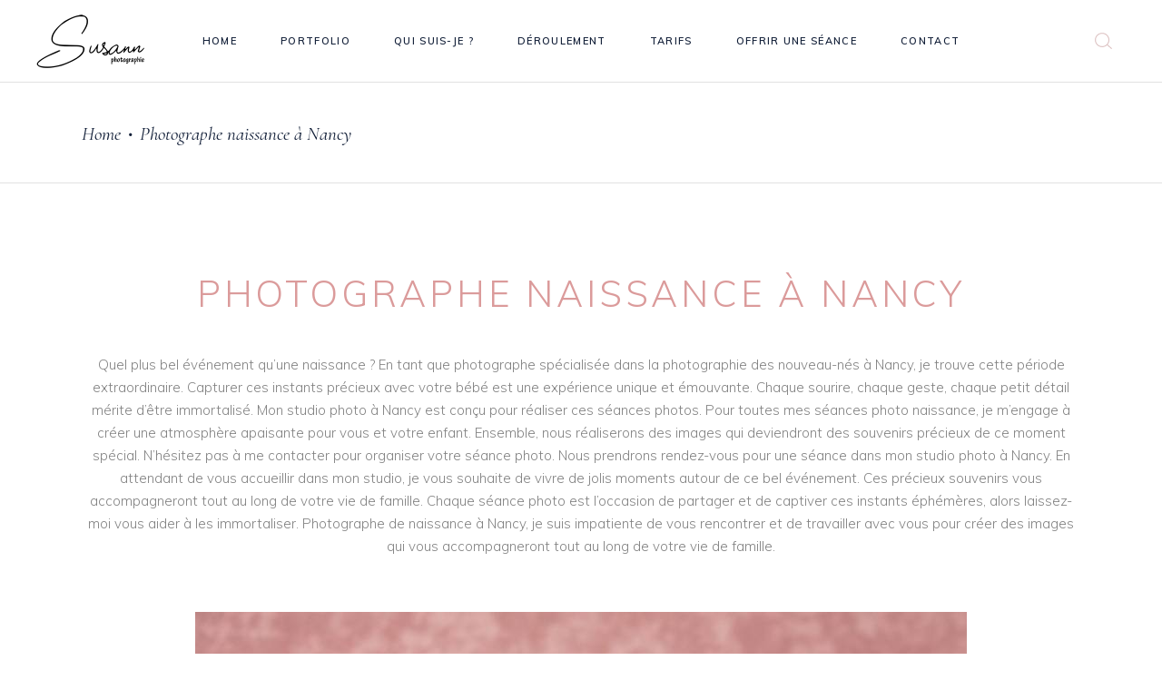

--- FILE ---
content_type: text/css
request_url: https://susann-photographie.fr/wp-content/themes/theaisle/assets/css/style_dynamic.css?ver=1759477729
body_size: 3147
content:
a:hover, h1 a:hover, h2 a:hover, h3 a:hover, h4 a:hover, h5 a:hover, h6 a:hover, p a:hover, #respond input[type=text], #respond textarea, .eltdf-style-form textarea, .post-password-form input[type=password], .wpcf7-form-control.wpcf7-date, .wpcf7-form-control.wpcf7-number, .wpcf7-form-control.wpcf7-quiz, .wpcf7-form-control.wpcf7-select, .wpcf7-form-control.wpcf7-text, .wpcf7-form-control.wpcf7-textarea, input[type=text], input[type=email], input[type=password], #respond input:focus[type=text], #respond textarea:focus, .eltdf-style-form textarea:focus, .wpcf7-form-control.wpcf7-date:focus, .wpcf7-form-control.wpcf7-number:focus, .wpcf7-form-control.wpcf7-quiz:focus, .wpcf7-form-control.wpcf7-select:focus, .wpcf7-form-control.wpcf7-text:focus, .wpcf7-form-control.wpcf7-textarea:focus, input:focus[type=text], input:focus[type=email], input:focus[type=password], .eltdf-comment-holder .eltdf-comment-text .eltdf-comment-date, .eltdf-comment-holder .eltdf-comment-text #cancel-comment-reply-link, .post-password-form input[type=submit]:hover, .newsletter input[type=email], .newsletter input[type=email]:focus, .newsletter .eltdf-btn.wpcf7-submit:after, .custom-rsvp-form .rsvp-radio-btn>span, .custom-rsvp-form-hor button.wpcf7-submit.eltdf-btn.eltdf-btn-solid, #eltdf-back-to-top>span, footer .widget ul li a:hover, footer .widget.widget_archive ul li:hover, footer .widget.widget_archive ul li:hover>a, footer .widget.widget_categories ul li:hover, footer .widget.widget_categories ul li:hover>a, footer .widget.widget_meta ul li:hover, footer .widget.widget_meta ul li:hover>a, footer .widget.widget_nav_menu ul li:hover, footer .widget.widget_nav_menu ul li:hover>a, footer .widget.widget_pages ul li:hover, footer .widget.widget_pages ul li:hover>a, footer .widget.widget_recent_entries ul li:hover, footer .widget.widget_recent_entries ul li:hover>a, footer .widget #wp-calendar tfoot a:hover, footer .widget .eltdf-searchform .input-holder button:hover, footer .widget .eltdf-searchform .input-holder button, footer .widget .eltdf-searchform .input-holder input, footer .widget .eltdf-searchform .input-holder input.search-field::-webkit-input-placeholder, footer .widget .eltdf-searchform .input-holder input.search-field:-moz-placeholder, footer .widget .eltdf-searchform .input-holder input.search-field::-moz-placeholder, footer .widget .eltdf-searchform .input-holder input.search-field:-ms-input-placeholder, footer .widget .tagcloud a, footer .eltdf-footer-bottom-holder .eltdf-social-icon-widget-holder, .eltdf-fullscreen-sidebar .widget ul li a:hover, .eltdf-fullscreen-sidebar .widget.widget_archive ul li:hover, .eltdf-fullscreen-sidebar .widget.widget_archive ul li:hover>a, .eltdf-fullscreen-sidebar .widget.widget_categories ul li:hover, .eltdf-fullscreen-sidebar .widget.widget_categories ul li:hover>a, .eltdf-fullscreen-sidebar .widget.widget_meta ul li:hover, .eltdf-fullscreen-sidebar .widget.widget_meta ul li:hover>a, .eltdf-fullscreen-sidebar .widget.widget_nav_menu ul li:hover, .eltdf-fullscreen-sidebar .widget.widget_nav_menu ul li:hover>a, .eltdf-fullscreen-sidebar .widget.widget_pages ul li:hover, .eltdf-fullscreen-sidebar .widget.widget_pages ul li:hover>a, .eltdf-fullscreen-sidebar .widget.widget_recent_entries ul li:hover, .eltdf-fullscreen-sidebar .widget.widget_recent_entries ul li:hover>a, .eltdf-fullscreen-sidebar .widget #wp-calendar tfoot a:hover, .eltdf-fullscreen-sidebar .widget .eltdf-searchform .input-holder button:hover, .eltdf-fullscreen-sidebar .widget .eltdf-searchform .input-holder button, .eltdf-fullscreen-sidebar .widget .eltdf-searchform .input-holder input, .eltdf-fullscreen-sidebar .widget .eltdf-searchform .input-holder input.search-field::-webkit-input-placeholder, .eltdf-fullscreen-sidebar .widget .eltdf-searchform .input-holder input.search-field:-moz-placeholder, .eltdf-fullscreen-sidebar .widget .eltdf-searchform .input-holder input.search-field::-moz-placeholder, .eltdf-fullscreen-sidebar .widget .eltdf-searchform .input-holder input.search-field:-ms-input-placeholder, .eltdf-fullscreen-sidebar .widget .tagcloud a, .eltdf-side-menu .widget ul li a:hover, .eltdf-side-menu .widget.widget_archive ul li:hover, .eltdf-side-menu .widget.widget_archive ul li:hover>a, .eltdf-side-menu .widget.widget_categories ul li:hover, .eltdf-side-menu .widget.widget_categories ul li:hover>a, .eltdf-side-menu .widget.widget_meta ul li:hover, .eltdf-side-menu .widget.widget_meta ul li:hover>a, .eltdf-side-menu .widget.widget_nav_menu ul li:hover, .eltdf-side-menu .widget.widget_nav_menu ul li:hover>a, .eltdf-side-menu .widget.widget_pages ul li:hover, .eltdf-side-menu .widget.widget_pages ul li:hover>a, .eltdf-side-menu .widget.widget_recent_entries ul li:hover, .eltdf-side-menu .widget.widget_recent_entries ul li:hover>a, .eltdf-side-menu .widget #wp-calendar tfoot a:hover, .eltdf-side-menu .widget .eltdf-searchform .input-holder button:hover, .eltdf-side-menu .widget .eltdf-searchform .input-holder button, .eltdf-side-menu .widget .eltdf-searchform .input-holder input, .eltdf-side-menu .widget .eltdf-searchform .input-holder input.search-field::-webkit-input-placeholder, .eltdf-side-menu .widget .eltdf-searchform .input-holder input.search-field:-moz-placeholder, .eltdf-side-menu .widget .eltdf-searchform .input-holder input.search-field::-moz-placeholder, .eltdf-side-menu .widget .eltdf-searchform .input-holder input.search-field:-ms-input-placeholder, .eltdf-side-menu .widget .tagcloud a, .wpb_widgetised_column .widget ul li a:hover, aside.eltdf-sidebar .widget ul li a:hover, .wpb_widgetised_column .widget.widget_archive ul li:hover, .wpb_widgetised_column .widget.widget_archive ul li:hover>a, .wpb_widgetised_column .widget.widget_categories ul li:hover, .wpb_widgetised_column .widget.widget_categories ul li:hover>a, .wpb_widgetised_column .widget.widget_meta ul li:hover, .wpb_widgetised_column .widget.widget_meta ul li:hover>a, .wpb_widgetised_column .widget.widget_nav_menu ul li:hover, .wpb_widgetised_column .widget.widget_nav_menu ul li:hover>a, .wpb_widgetised_column .widget.widget_pages ul li:hover, .wpb_widgetised_column .widget.widget_pages ul li:hover>a, .wpb_widgetised_column .widget.widget_recent_entries ul li:hover, .wpb_widgetised_column .widget.widget_recent_entries ul li:hover>a, aside.eltdf-sidebar .widget.widget_archive ul li:hover, aside.eltdf-sidebar .widget.widget_archive ul li:hover>a, aside.eltdf-sidebar .widget.widget_categories ul li:hover, aside.eltdf-sidebar .widget.widget_categories ul li:hover>a, aside.eltdf-sidebar .widget.widget_meta ul li:hover, aside.eltdf-sidebar .widget.widget_meta ul li:hover>a, aside.eltdf-sidebar .widget.widget_nav_menu ul li:hover, aside.eltdf-sidebar .widget.widget_nav_menu ul li:hover>a, aside.eltdf-sidebar .widget.widget_pages ul li:hover, aside.eltdf-sidebar .widget.widget_pages ul li:hover>a, aside.eltdf-sidebar .widget.widget_recent_entries ul li:hover, aside.eltdf-sidebar .widget.widget_recent_entries ul li:hover>a, .wpb_widgetised_column .widget #wp-calendar tfoot a:hover, .wpb_widgetised_column .widget .eltdf-searchform .input-holder button:hover, aside.eltdf-sidebar .widget #wp-calendar tfoot a:hover, aside.eltdf-sidebar .widget .eltdf-searchform .input-holder button:hover, .wpb_widgetised_column .widget .eltdf-searchform .input-holder button, .wpb_widgetised_column .widget .eltdf-searchform .input-holder input, aside.eltdf-sidebar .widget .eltdf-searchform .input-holder button, aside.eltdf-sidebar .widget .eltdf-searchform .input-holder input, .wpb_widgetised_column .widget .eltdf-searchform .input-holder input.search-field::-webkit-input-placeholder, aside.eltdf-sidebar .widget .eltdf-searchform .input-holder input.search-field::-webkit-input-placeholder, .wpb_widgetised_column .widget .eltdf-searchform .input-holder input.search-field:-moz-placeholder, aside.eltdf-sidebar .widget .eltdf-searchform .input-holder input.search-field:-moz-placeholder, .wpb_widgetised_column .widget .eltdf-searchform .input-holder input.search-field::-moz-placeholder, aside.eltdf-sidebar .widget .eltdf-searchform .input-holder input.search-field::-moz-placeholder, .wpb_widgetised_column .widget .eltdf-searchform .input-holder input.search-field:-ms-input-placeholder, aside.eltdf-sidebar .widget .eltdf-searchform .input-holder input.search-field:-ms-input-placeholder, .wpb_widgetised_column .widget .tagcloud a, aside.eltdf-sidebar .widget .tagcloud a, .eltdf-top-bar .widget a:hover, body .select2-container--default .select2-dropdown, .widget_icl_lang_sel_widget .wpml-ls-legacy-dropdown .wpml-ls-item-toggle:hover, .widget_icl_lang_sel_widget .wpml-ls-legacy-dropdown-click .wpml-ls-item-toggle:hover, .eltdf-blog-holder article.sticky .eltdf-post-title a, .eltdf-blog-holder article .eltdf-post-info-top>div, .eltdf-blog-holder article.format-link .eltdf-post-mark .eltdf-link-mark, .eltdf-blog-holder article.format-quote .eltdf-post-mark .eltdf-quote-mark, .eltdf-blog-holder.eltdf-blog-standard article .eltdf-post-heading .eltdf-post-info-date a, .eltdf-author-description .eltdf-author-tagline, .eltdf-author-description .eltdf-author-description-text-holder .eltdf-author-name a:hover, .eltdf-author-description .eltdf-author-description-text-holder .eltdf-author-social-icons a:hover, .eltdf-single-links-pages .eltdf-single-links-pages-inner>span, .eltdf-related-posts-holder .eltdf-related-post .eltdf-related-post-image .eltdf-post-info-date a, .eltdf-related-posts-holder .eltdf-related-post .eltdf-post-info>div, .eltdf-blog-holder.eltdf-blog-single article .eltdf-post-heading .eltdf-post-info-date a, .eltdf-blog-holder.eltdf-blog-single article .eltdf-tags, .eltdf-blog-holder.eltdf-blog-single article .eltdf-tags a, .eltdf-blog-list-holder .eltdf-bli-inner .eltdf-post-info-date a, .eltdf-blog-list-holder .eltdf-bli-info>div, .eltdf-blog-list-holder.eltdf-bl-simple .eltdf-bli-content .eltdf-post-info-date a, .wp-block-button .wp-block-button__link:hover, .wp-block-button.is-style-outline .wp-block-button__link, .wp-block-archives li a:hover, .wp-block-categories li a:hover, .wp-block-latest-posts li a:hover, .wp-block-file .wp-block-file__button:hover, .eltdf-main-menu ul li a:hover, .eltdf-dark-header .eltdf-page-header>div:not(.eltdf-sticky-header):not(.fixed) .eltdf-main-menu>ul>li.eltdf-active-item>a, .eltdf-dark-header .eltdf-page-header>div:not(.eltdf-sticky-header):not(.fixed) .eltdf-main-menu>ul>li>a:hover, .eltdf-drop-down .second .inner ul li a:hover, .eltdf-drop-down .second .inner ul li.current-menu-ancestor>a, .eltdf-drop-down .second .inner ul li.current-menu-item>a, .eltdf-drop-down .second .inner ul.right li a:hover, .eltdf-dark-header .eltdf-page-header>div:not(.eltdf-sticky-header):not(.fixed) .eltdf-fullscreen-menu-opener.eltdf-fm-opened, .eltdf-dark-header .eltdf-page-header>div:not(.eltdf-sticky-header):not(.fixed) .eltdf-fullscreen-menu-opener:hover, .eltdf-light-header .eltdf-page-header>div:not(.eltdf-sticky-header):not(.fixed) .eltdf-fullscreen-menu-opener.eltdf-fm-opened, .eltdf-light-header .eltdf-page-header>div:not(.eltdf-sticky-header):not(.fixed) .eltdf-fullscreen-menu-opener:hover, nav.eltdf-fullscreen-menu ul li a:hover, nav.eltdf-fullscreen-menu ul li ul li.current-menu-ancestor>a, nav.eltdf-fullscreen-menu ul li ul li.current-menu-item>a, nav.eltdf-fullscreen-menu>ul>li.eltdf-active-item>a, .eltdf-mobile-header .eltdf-mobile-menu-opener.eltdf-mobile-menu-opened a, .eltdf-mobile-header .eltdf-mobile-nav .eltdf-grid>ul>li.eltdf-active-item>a, .eltdf-mobile-header .eltdf-mobile-nav .eltdf-grid>ul>li.eltdf-active-item>h6, .eltdf-mobile-header .eltdf-mobile-nav ul li a:hover, .eltdf-mobile-header .eltdf-mobile-nav ul li h6:hover, .eltdf-mobile-header .eltdf-mobile-nav ul ul li.current-menu-ancestor>a, .eltdf-mobile-header .eltdf-mobile-nav ul ul li.current-menu-ancestor>h6, .eltdf-mobile-header .eltdf-mobile-nav ul ul li.current-menu-item>a, .eltdf-mobile-header .eltdf-mobile-nav ul ul li.current-menu-item>h6, .eltdf-top-bar .eltdf-social-icon-widget-holder, .eltdf-search-page-holder .eltdf-search-page-form .eltdf-form-holder .eltdf-search-field, .eltdf-search-page-holder .eltdf-search-page-form .eltdf-form-holder .eltdf-search-submit, .eltdf-search-page-holder article.sticky .eltdf-post-title a, .eltdf-search-cover .eltdf-search-close:hover, .eltdf-fullscreen-search-holder .eltdf-search-field, .eltdf-fullscreen-search-holder .eltdf-search-field::-webkit-input-placeholder, .eltdf-fullscreen-search-holder .eltdf-search-field:-moz-placeholder, .eltdf-fullscreen-search-holder .eltdf-search-field::-moz-placeholder, .eltdf-fullscreen-search-holder .eltdf-search-field:-ms-input-placeholder, .eltdf-fullscreen-search-holder .eltdf-search-submit, .eltdf-side-menu-button-opener.opened, .eltdf-side-menu-button-opener:hover, .eltdf-portfolio-single-holder .eltdf-ps-info-holder .eltdf-ps-info-item.eltdf-ps-categories a, .eltdf-portfolio-single-holder .eltdf-ps-info-holder .eltdf-ps-info-item.eltdf-ps-categories p, .eltdf-portfolio-single-holder .eltdf-ps-info-holder .eltdf-ps-info-item.eltdf-ps-custom-field a, .eltdf-portfolio-single-holder .eltdf-ps-info-holder .eltdf-ps-info-item.eltdf-ps-custom-field p, .eltdf-portfolio-single-holder .eltdf-ps-info-holder .eltdf-ps-info-item.eltdf-ps-date a, .eltdf-portfolio-single-holder .eltdf-ps-info-holder .eltdf-ps-info-item.eltdf-ps-date p, .eltdf-portfolio-single-holder .eltdf-ps-info-holder .eltdf-ps-info-item.eltdf-ps-tags a, .eltdf-portfolio-single-holder .eltdf-ps-info-holder .eltdf-ps-info-item.eltdf-ps-tags p, .eltdf-portfolio-list-holder article .eltdf-pli-text .eltdf-pli-category-holder a, .eltdf-portfolio-slider-holder .eltdf-portfolio-list-holder.eltdf-nav-light-skin .owl-nav .owl-next:hover, .eltdf-portfolio-slider-holder .eltdf-portfolio-list-holder.eltdf-nav-light-skin .owl-nav .owl-prev:hover, .eltdf-portfolio-slider-holder .eltdf-portfolio-list-holder.eltdf-nav-dark-skin .owl-nav .owl-next:hover, .eltdf-portfolio-slider-holder .eltdf-portfolio-list-holder.eltdf-nav-dark-skin .owl-nav .owl-prev:hover, .eltdf-testimonials-holder.eltdf-testimonials-boxed .eltdf-testimonials-author-holder .eltdf-testimonials-author-job, .eltdf-banner-holder .eltdf-banner-link-text .eltdf-banner-link-hover span, .eltdf-btn.eltdf-btn-outline, .eltdf-iwt .eltdf-iwt-subtitle, .eltdf-icwt-holder .eltdf-icwt-text-side .eltdf-icwt-subtitle, .eltdf-pie-chart-holder .eltdf-pc-text-holder .eltdf-pc-text, .eltdf-price-table .eltdf-pt-inner ul li.eltdf-pt-prices .eltdf-pt-mark, .eltdf-price-table .eltdf-pt-inner ul li.eltdf-pt-prices .eltdf-pt-price, .eltdf-price-table .eltdf-pt-inner ul li.eltdf-pt-prices .eltdf-pt-value, .eltdf-section-title-holder span.eltdf-st-text, .eltdf-simple-timeline-holder .eltdf-st-date, .eltdf-tabs.eltdf-tabs-simple .eltdf-tabs-nav li a, .eltdf-team-holder .eltdf-team-position, .eltdf-workflow .eltdf-workflow-item .eltdf-workflow-item-inner .eltdf-workflow-text span, .eltdf-twitter-list-holder .eltdf-twitter-icon, .eltdf-twitter-list-holder .eltdf-tweet-text a:hover, .eltdf-twitter-list-holder .eltdf-twitter-profile a:hover, .widget.widget_eltdf_twitter_widget .eltdf-twitter-widget li .eltdf-twitter-icon, .widget.widget_eltdf_twitter_widget .eltdf-twitter-widget li .eltdf-tweet-text a:hover { color: #dbbfbf;}.eltdf-light-header .eltdf-page-header>div:not(.fixed):not(.eltdf-sticky-header) .eltdf-menu-area .widget a:hover, .eltdf-light-header .eltdf-page-header>div:not(.fixed):not(.eltdf-sticky-header).eltdf-menu-area .widget a:hover, .eltdf-dark-header .eltdf-page-header>div:not(.fixed):not(.eltdf-sticky-header) .eltdf-menu-area .widget a:hover, .eltdf-dark-header .eltdf-page-header>div:not(.fixed):not(.eltdf-sticky-header).eltdf-menu-area .widget a:hover, .eltdf-dark-header .eltdf-page-header>div:not(.eltdf-sticky-header):not(.fixed) .eltdf-icon-widget-holder:hover, .eltdf-light-header .eltdf-page-header>div:not(.eltdf-sticky-header):not(.fixed) .eltdf-icon-widget-holder:hover, .eltdf-dark-header .eltdf-page-header>div:not(.eltdf-sticky-header):not(.fixed) .eltdf-social-icon-widget-holder:hover, .eltdf-light-header .eltdf-page-header>div:not(.eltdf-sticky-header):not(.fixed) .eltdf-social-icon-widget-holder:hover { color: #dbbfbf!important;}.eltdf-st-loader .pulse, .eltdf-st-loader .double_pulse .double-bounce1, .eltdf-st-loader .double_pulse .double-bounce2, .eltdf-st-loader .cube, .eltdf-st-loader .rotating_cubes .cube1, .eltdf-st-loader .rotating_cubes .cube2, .eltdf-st-loader .stripes>div, .eltdf-st-loader .wave>div, .eltdf-st-loader .two_rotating_circles .dot1, .eltdf-st-loader .two_rotating_circles .dot2, .eltdf-st-loader .five_rotating_circles .spinner-container>div, .eltdf-st-loader .atom .ball-1:before, .eltdf-st-loader .atom .ball-2:before, .eltdf-st-loader .atom .ball-3:before, .eltdf-st-loader .atom .ball-4:before, .eltdf-st-loader .clock .ball:before, .eltdf-st-loader .mitosis .ball, .eltdf-st-loader .lines .line1, .eltdf-st-loader .lines .line2, .eltdf-st-loader .lines .line3, .eltdf-st-loader .lines .line4, .eltdf-st-loader .fussion .ball, .eltdf-st-loader .wave_circles .ball, .eltdf-st-loader .pulse_circles .ball, .post-password-form input[type=submit], .eltdf-blog-audio-holder .mejs-container .mejs-controls>.mejs-volume-button>a.mejs-volume-slider .mejs-volume-current, .eltdf-blog-video-holder .mejs-container .mejs-controls>.mejs-volume-button>a.mejs-volume-slider .mejs-volume-current, .eltdf-blog-audio-holder .mejs-container .mejs-controls>a.mejs-horizontal-volume-slider .mejs-horizontal-volume-current, .eltdf-blog-video-holder .mejs-container .mejs-controls>a.mejs-horizontal-volume-slider .mejs-horizontal-volume-current, .eltdf-blog-audio-holder .mejs-container .mejs-controls>.mejs-time-rail .mejs-time-total .mejs-time-current, .eltdf-blog-video-holder .mejs-container .mejs-controls>.mejs-time-rail .mejs-time-total .mejs-time-current, .wp-block-button .wp-block-button__link, .wp-block-button.is-style-outline .wp-block-button__link:hover, .wp-block-file .wp-block-file__button, .has-primary-background-color, .eltdf-search-fade .eltdf-fullscreen-with-sidebar-search-holder .eltdf-fullscreen-search-table, .eltdf-social-icons-group-widget.eltdf-square-icons .eltdf-social-icon-widget-holder:hover, .eltdf-social-icons-group-widget.eltdf-square-icons.eltdf-light-skin .eltdf-social-icon-widget-holder:hover, .eltdf-portfolio-slider-holder .eltdf-portfolio-list-holder.eltdf-pag-light-skin .owl-dots .owl-dot.active span, .eltdf-portfolio-slider-holder .eltdf-portfolio-list-holder.eltdf-pag-light-skin .owl-dots .owl-dot:hover span, .eltdf-portfolio-slider-holder .eltdf-portfolio-list-holder.eltdf-pag-dark-skin .owl-dots .owl-dot.active span, .eltdf-portfolio-slider-holder .eltdf-portfolio-list-holder.eltdf-pag-dark-skin .owl-dots .owl-dot:hover span, .eltdf-accordion-holder.eltdf-ac-boxed .eltdf-accordion-title.ui-state-active, .eltdf-accordion-holder.eltdf-ac-boxed .eltdf-accordion-title.ui-state-hover, .eltdf-btn.eltdf-btn-solid, .eltdf-icon-shortcode.eltdf-circle, .eltdf-icon-shortcode.eltdf-dropcaps.eltdf-circle, .eltdf-icon-shortcode.eltdf-square, .eltdf-ils-holder .eltdf-ils-item-title:before, .eltdf-price-table .eltdf-pt-inner ul li.eltdf-pt-prices:after, .eltdf-process-holder .eltdf-process-circle, .eltdf-process-holder .eltdf-process-line, .eltdf-tabs.eltdf-tabs-standard .eltdf-tabs-nav li.ui-state-active a, .eltdf-tabs.eltdf-tabs-standard .eltdf-tabs-nav li.ui-state-hover a, .eltdf-tabs.eltdf-tabs-boxed .eltdf-tabs-nav li.ui-state-active a, .eltdf-tabs.eltdf-tabs-boxed .eltdf-tabs-nav li.ui-state-hover a, .eltdf-tabs.eltdf-tabs-simple .eltdf-tabs-nav li a:after { background-color: #dbbfbf;}.eltdf-st-loader .pulse_circles .ball, #respond input:focus[type=text], #respond textarea:focus, .eltdf-style-form textarea:focus, .wpcf7-form-control.wpcf7-date:focus, .wpcf7-form-control.wpcf7-number:focus, .wpcf7-form-control.wpcf7-quiz:focus, .wpcf7-form-control.wpcf7-select:focus, .wpcf7-form-control.wpcf7-text:focus, .wpcf7-form-control.wpcf7-textarea:focus, input:focus[type=text], input:focus[type=email], input:focus[type=password], .post-password-form input[type=submit]:hover, .eltdf-owl-slider+.eltdf-slider-thumbnail>.eltdf-slider-thumbnail-item.active img, #eltdf-back-to-top>span, footer .widget .eltdf-searchform .input-holder input.search-field:focus, .eltdf-fullscreen-sidebar .widget .eltdf-searchform .input-holder input.search-field:focus, .eltdf-side-menu .widget .eltdf-searchform .input-holder input.search-field:focus, .wpb_widgetised_column .widget .eltdf-searchform .input-holder input.search-field:focus, aside.eltdf-sidebar .widget .eltdf-searchform .input-holder input.search-field:focus, .wp-block-button .wp-block-button__link:hover, .wp-block-button.is-style-outline .wp-block-button__link, .wp-block-button.is-style-outline .wp-block-button__link:hover, .wp-block-file .wp-block-file__button:hover, .eltdf-btn.eltdf-btn-outline { border-color: #dbbfbf;}::selection { background: #b2b2b2;}::-moz-selection { background: #b2b2b2;}h1 { color: #db9b9b;}h2 { color: #db9b9b;font-style: normal;}h3 { color: #db9b9b;font-size: 17px;font-weight: 400;}h4 { color: #81d742;font-style: italic;font-weight: 400;text-transform: none;}h5 { color: #5b5b5b;font-weight: 400;}h6 { color: #5b5b5b;font-weight: 600;}p { color: #828282;}.cf7_custom_style_1 input.wpcf7-form-control.wpcf7-text, .cf7_custom_style_1 input.wpcf7-form-control.wpcf7-number, .cf7_custom_style_1 input.wpcf7-form-control.wpcf7-date, .cf7_custom_style_1 textarea.wpcf7-form-control.wpcf7-textarea, .cf7_custom_style_1 select.wpcf7-form-control.wpcf7-select, .cf7_custom_style_1 input.wpcf7-form-control.wpcf7-quiz { color: #ffffff;border-color: rgba(255, 255, 255, 1);}.cf7_custom_style_1 input.wpcf7-form-control.wpcf7-submit { color: #ffffff;background-color: rgba(255, 255, 255, 0);border-color: rgba(255, 255, 255, 1);}.cf7_custom_style_2 input.wpcf7-form-control.wpcf7-text, .cf7_custom_style_2 input.wpcf7-form-control.wpcf7-number, .cf7_custom_style_2 input.wpcf7-form-control.wpcf7-date, .cf7_custom_style_2 textarea.wpcf7-form-control.wpcf7-textarea, .cf7_custom_style_2 select.wpcf7-form-control.wpcf7-select, .cf7_custom_style_2 input.wpcf7-form-control.wpcf7-quiz { color: #db9b9b;font-size: 17px;}.cf7_custom_style_2 p { font-size: 17px;}.cf7_custom_style_2 input.wpcf7-form-control.wpcf7-submit { font-style: oblique;padding-top: 0;padding-bottom: 0;height: 150px;line-height: 150px;border-width: 50px;border-radius: 20px;}.cf7_custom_style_3 input.wpcf7-form-control.wpcf7-text, .cf7_custom_style_3 input.wpcf7-form-control.wpcf7-number, .cf7_custom_style_3 input.wpcf7-form-control.wpcf7-date, .cf7_custom_style_3 textarea.wpcf7-form-control.wpcf7-textarea, .cf7_custom_style_3 select.wpcf7-form-control.wpcf7-select, .cf7_custom_style_3 input.wpcf7-form-control.wpcf7-quiz { color: #ffffff;}.cf7_custom_style_3 p { font-size: 19px;}.eltdf-page-footer .eltdf-footer-top-holder { background-color: #dbbfbf;border-color: #dbbfbf;border-width: 1px;}.eltdf-page-footer .eltdf-footer-bottom-holder { background-color: #dbbfbf;}.eltdf-page-footer .eltdf-footer-bottom-holder .eltdf-footer-bottom-inner { border-color: #e9eaeb;border-width: 1px;}.eltdf-fullscreen-menu-holder { background-color: rgba(244,248,249,1);}.eltdf-mobile-header .eltdf-mobile-nav .eltdf-grid > ul > li > a, .eltdf-mobile-header .eltdf-mobile-nav .eltdf-grid > ul > li > h6 { font-size: 11px;font-weight: 400;text-transform: uppercase;}.eltdf-mobile-header .eltdf-mobile-nav ul ul li a, .eltdf-mobile-header .eltdf-mobile-nav ul ul li h6 { font-family: Cormorant;font-size: 17px;line-height: 24px;font-style: italic;font-weight: 300;}.eltdf-header-box .eltdf-top-bar-background { height: 45px;}.eltdf-search-opener { color: #dbbfbf;}.eltdf-search-opener:hover { color: #dba6a6;}.eltdf-side-menu-slide-from-right .eltdf-wrapper .eltdf-cover { background-color: #81d742;}.eltdf-side-menu-button-opener:hover, .eltdf-side-menu-button-opener.opened { color: #818491;}.eltdf-side-menu a.eltdf-close-side-menu:hover { color: #dbbfbf;}.eltdf-side-menu { text-align: center;}.eltdf-side-menu .widget img { margin: 0 auto;}

--- FILE ---
content_type: application/javascript
request_url: https://susann-photographie.fr/wp-content/themes/theaisle/assets/js/modules.min.js?ver=6.9
body_size: 22332
content:
!function(e){"use strict";function t(){eltdf.scroll=e(window).scrollTop(),eltdf.body.hasClass("eltdf-dark-header")&&(eltdf.defaultHeaderStyle="eltdf-dark-header"),eltdf.body.hasClass("eltdf-light-header")&&(eltdf.defaultHeaderStyle="eltdf-light-header")}function n(){}function o(){eltdf.windowWidth=e(window).width(),eltdf.windowHeight=e(window).height()}function a(){eltdf.scroll=e(window).scrollTop()}switch(window.eltdf={},eltdf.modules={},eltdf.scroll=0,eltdf.window=e(window),eltdf.document=e(document),eltdf.windowWidth=e(window).width(),eltdf.windowHeight=e(window).height(),eltdf.body=e("body"),eltdf.html=e("html, body"),eltdf.htmlEl=e("html"),eltdf.menuDropdownHeightSet=!1,eltdf.defaultHeaderStyle="",eltdf.minVideoWidth=1500,eltdf.videoWidthOriginal=1280,eltdf.videoHeightOriginal=720,eltdf.videoRatio=1.61,eltdf.eltdfOnDocumentReady=t,eltdf.eltdfOnWindowLoad=n,eltdf.eltdfOnWindowResize=o,eltdf.eltdfOnWindowScroll=a,e(document).ready(t),e(window).on("load",n),e(window).resize(o),e(window).scroll(a),!0){case eltdf.body.hasClass("eltdf-grid-1300"):eltdf.boxedLayoutWidth=1350;break;case eltdf.body.hasClass("eltdf-grid-1200"):eltdf.boxedLayoutWidth=1250;break;case eltdf.body.hasClass("eltdf-grid-1000"):eltdf.boxedLayoutWidth=1050;break;case eltdf.body.hasClass("eltdf-grid-800"):eltdf.boxedLayoutWidth=850;break;default:eltdf.boxedLayoutWidth=1150}eltdf.gridWidth=function(){var e=1100;switch(!0){case eltdf.body.hasClass("eltdf-grid-1300")&&1400<eltdf.windowWidth:e=1300;break;case eltdf.body.hasClass("eltdf-grid-1200")&&1300<eltdf.windowWidth:case eltdf.body.hasClass("eltdf-grid-1000")&&1200<eltdf.windowWidth:e=1200;break;case eltdf.body.hasClass("eltdf-grid-800")&&1024<eltdf.windowWidth:e=800}return e},eltdf.transitionEnd=function(){var e,t=document.createElement("transitionDetector"),n={WebkitTransition:"webkitTransitionEnd",MozTransition:"transitionend",transition:"transitionend"};for(e in n)if(void 0!==t.style[e])return n[e]}(),eltdf.animationEnd=function(){var e,t=document.createElement("animationDetector"),n={animation:"animationend",OAnimation:"oAnimationEnd",MozAnimation:"animationend",WebkitAnimation:"webkitAnimationEnd"};for(e in n)if(void 0!==t.style[e])return n[e]}()}(jQuery),function(F){"use strict";var e={};function t(){var o,e,t,n,a;m().init(),-1<navigator.appVersion.toLowerCase().indexOf("mac")&&eltdf.body.hasClass("eltdf-smooth-scroll")&&eltdf.body.removeClass("eltdf-smooth-scroll"),i().init(),F("#eltdf-back-to-top").on("click",function(e){e.preventDefault(),eltdf.html.animate({scrollTop:0},eltdf.window.scrollTop()/3,"linear")}),eltdf.window.scroll(function(){var e=F(this).scrollTop(),t=F(this).height(),e=0<e?e+t/2:1;s(e<1e3?"off":"on")}),r(),D(),T(),p(),(e=F(".eltdf-preload-background")).length&&e.each(function(){var e,t,n=F(this);""!==n.css("background-image")&&"none"!==n.css("background-image")?(t=(t=(t=n.attr("style")).match(/url\(["']?([^'")]+)['"]?\)/))?t[1]:"")&&((e=new Image).src=t,F(e).load(function(){n.removeClass("eltdf-preload-background")})):F(window).on("load",function(){n.removeClass("eltdf-preload-background")})}),f(),(e=F(".eltdf-search-post-type")).length&&e.each(function(){var e,t=F(this),n=t.find(".eltdf-post-type-search-field"),o=t.siblings(".eltdf-post-type-search-results"),a=t.find(".eltdf-search-loading"),d=t.find(".eltdf-search-icon"),l=(a.addClass("eltdf-hidden"),t.data("post-type"));n.on("keyup paste",function(){var t=F(this);t.attr("autocomplete","off"),a.removeClass("eltdf-hidden"),d.addClass("eltdf-hidden"),clearTimeout(e),e=setTimeout(function(){var e=t.val();e.length<3?(o.html(""),o.fadeOut(),a.addClass("eltdf-hidden"),d.removeClass("eltdf-hidden")):F.ajax({type:"POST",data:{action:"theaisle_elated_search_post_types",term:e,postType:l},url:eltdfGlobalVars.vars.eltdfAjaxUrl,success:function(e){e=JSON.parse(e);"success"===e.status&&(a.addClass("eltdf-hidden"),d.removeClass("eltdf-hidden"),o.html(e.data.html),o.fadeIn())},error:function(e,t,n){console.log("Status: "+t),console.log("Error: "+n),a.addClass("eltdf-hidden"),d.removeClass("eltdf-hidden"),o.fadeOut()}})},500)}),n.on("focusout",function(){a.addClass("eltdf-hidden"),d.removeClass("eltdf-hidden"),o.fadeOut()})}),(e=F(".eltdf-dashboard-form")).length&&e.each(function(){var e=F(this),n=e.find("button.eltdf-dashboard-form-button"),o=n.data("updating-text"),a=n.data("updated-text"),d=e.data("action");e.on("submit",function(e){e.preventDefault();var t=n.html(),e=F(this).find(".eltdf-dashboard-gallery-upload-hidden"),i=[],s=(n.html(o),new FormData),e=(e.each(function(){var e,t,n=F(this),o=n.attr("name"),a=n.attr("id"),d=n[0].files;e=-1<o.indexOf("[")?(e=o.substring(0,o.indexOf("["))+"_eltdf_regarray_",n=a.indexOf("["),t=a.indexOf("]"),a=a.substring(n+1,t),i.push(e),e+a+"_"):o+"_eltdf_reg_",0===d.length&&s.append(e,new File([""],"eltdf-dummy-file.txt",{type:"text/plain"}));for(var l=0;l<d.length;l++)1===d[l].name.match(/\./g).length&&-1!==F.inArray(d[l].type,["image/png","image/jpg","image/jpeg","application/pdf"])&&s.append(e+l,d[l])}),s.append("action",d),F(this).serialize());return s.append("data",e),F.ajax({type:"POST",data:s,contentType:!1,processData:!1,url:eltdfGlobalVars.vars.eltdfAjaxUrl,success:function(e){e=JSON.parse(e);eltdf.modules.socialLogin.eltdfRenderAjaxResponseMessage(e),"success"===e.status?(n.html(a),window.location=e.redirect):n.html(t)}}),!1})}),c(),eltdf.body.hasClass("eltdf-smooth-page-transitions")&&(eltdf.body.hasClass("eltdf-smooth-page-transitions-preloader")&&(o=F("body > .eltdf-smooth-transition-loader.eltdf-mimic-ajax"),e=F("#eltdf-main-rev-holder"),t=!1,"undefined"!=typeof elementorFrontend&&(t=Boolean(elementorFrontend.isEditMode())),n=!1,F(".logo-content-inner"),a=function(t,e,n){t=t||300,n=n||"easeOutSine",o.delay(e=e||0).fadeOut(t,n),F(window).on("pageshow",function(e){e.originalEvent.persisted&&o.fadeOut(t,n)})},e.length&&eltdf.scroll<=e.offset().top+e.height()?e.find("rs-module").on("revolution.slide.onloaded",function(){n||(a(),n=!0)}):F(window).on("load",function(){a()}),t)&&o.fadeOut(1e3,"easeOutSine"),window.addEventListener("pageshow",function(e){(e.persisted||void 0!==window.performance&&2===window.performance.navigation.type)&&F(".eltdf-wrapper-inner").show()}),eltdf.body.hasClass("eltdf-smooth-page-transitions-fadeout"))&&F("a").on("click",function(e){var t=F(this);(t.parents(".eltdf-shopping-cart-dropdown").length||t.parent(".product-remove").length)&&t.hasClass("remove")||1===e.which&&0<=t.attr("href").indexOf(window.location.host)&&void 0===t.data("rel")&&void 0===t.attr("rel")&&!t.hasClass("lightbox-active")&&(void 0===t.attr("target")||"_self"===t.attr("target"))&&t.attr("href").split("#")[0]!==window.location.href.split("#")[0]&&(e.preventDefault(),F(".eltdf-wrapper-inner").fadeOut(600,"easeOutSine",function(){window.location=t.attr("href")}))})}function n(){var e;(e=F(".eltdf-navigation-numbers")).length&&e.each(function(){var o=F(this),a=o.find(".eltdf-owl-slider"),e=a.find(".owl-nav"),n=e.find(".owl-prev"),d=e.find(".owl-next"),l=function(e,t){n.attr("data-prev-num",e),d.attr("data-next-num",t)};a.on("changed.owl.carousel",function(e){var t,n;(e=e).item&&(t="no"==o.data("enable-loop")||"no"==a.data("enable-loop")?e.item.index+1:e.item.index-1,(e=e.item.count)<t&&(t-=e),t<=0&&(t+=e),l(n=(n=t-1)<=0?e:n,n=e<(n=t+1)?1:n))}),a.trigger("refresh.owl.carousel")}),z(),h().init(),F(window).on("elementor/frontend/init",function(){elementorFrontend.hooks.addAction("frontend/element_ready/global",function(){z()})})}function o(){c(),D()}function a(e){l(e)}function d(e){for(var t=[37,38,39,40],n=t.length;n--;)if(e.keyCode===t[n])return void l(e)}function l(e){(e=e||window.event).preventDefault&&e.preventDefault(),e.returnValue=!1}(eltdf.modules.common=e).eltdfFluidVideo=T,e.eltdfEnableScroll=function(){window.removeEventListener&&window.removeEventListener("wheel",a,{passive:!1});window.onmousewheel=document.onmousewheel=document.onkeydown=null},e.eltdfDisableScroll=function(){window.addEventListener&&window.addEventListener("wheel",a,{passive:!1});document.onkeydown=d},e.eltdfOwlSlider=p,e.eltdfInitParallax=z,e.eltdfInitSelfHostedVideoPlayer=r,e.eltdfSelfHostedVideoSize=D,e.eltdfPrettyPhoto=f,e.eltdfStickySidebarWidget=h,e.getLoadMoreData=function(e){var t,n=e.data(),o={};for(t in n)n.hasOwnProperty(t)&&void 0!==n[t]&&!1!==n[t]&&(o[t]=n[t]);return o},e.setLoadMoreAjaxData=function(e,t){var n,o={action:t};for(n in e)e.hasOwnProperty(n)&&void 0!==e[n]&&!1!==e[n]&&(o[n]=e[n]);return o},e.setFixedImageProportionSize=u,e.eltdfInitPerfectScrollbar=function(){var n={wheelSpeed:.6,suppressScrollX:!0};return{init:function(e){var t;e.length&&(t=new PerfectScrollbar(e[0],n),F(window).resize(function(){t.update()}))}}},e.eltdfOnDocumentReady=t,e.eltdfOnWindowLoad=n,e.eltdfOnWindowResize=o,F(document).ready(t),F(window).on("load",n),F(window).resize(o);var i=function(){function o(){if(""!==(n=window.location.hash.split("#")[1])&&0<F('[data-eltdf-anchor="'+n+'"]').length){var e=F(".eltdf-main-menu a, .eltdf-mobile-nav a, .eltdf-fullscreen-menu a, .eltdf-vertical-menu a"),t=n,n=t!==""?F('[data-eltdf-anchor="'+t+'"]'):"";if(t!==""&&n.length>0){n=n.offset().top;n=n-d(n)-eltdfGlobalVars.vars.eltdfAddForAdminBar;if(e.length)e.each(function(){var e=F(this);if(e.attr("href").indexOf(t)>-1)a(e)});eltdf.html.stop().animate({scrollTop:Math.round(n)},1e3,function(){if(history.pushState)history.pushState(null,"","#"+t)})}}}var a=function(t){F(".eltdf-main-menu, .eltdf-mobile-nav, .eltdf-fullscreen-menu, .eltdf-vertical-menu").each(function(){var e=F(this);t.parents(e).length&&(e.find(".eltdf-active-item").removeClass("eltdf-active-item"),t.parent().addClass("eltdf-active-item"),e.find("a").removeClass("current"),t.addClass("current"))})},d=function(e){"eltdf-sticky-header-on-scroll-down-up"===eltdf.modules.stickyHeader.behaviour&&(eltdf.modules.stickyHeader.isStickyVisible=e>eltdf.modules.header.stickyAppearAmount),"eltdf-sticky-header-on-scroll-up"===eltdf.modules.stickyHeader.behaviour&&e>eltdf.scroll&&(eltdf.modules.stickyHeader.isStickyVisible=!1);e=eltdf.modules.stickyHeader.isStickyVisible?eltdfGlobalVars.vars.eltdfStickyHeaderTransparencyHeight:eltdfPerPageVars.vars.eltdfHeaderTransparencyHeight;return e=eltdf.windowWidth<1025?0:e};return{init:function(){var t,e,n;F("[data-eltdf-anchor]").length&&(eltdf.document.on("click",".eltdf-main-menu a, .eltdf-fullscreen-menu a, .eltdf-btn, .eltdf-anchor, .eltdf-mobile-nav a, .eltdf-vertical-menu a",function(){var e=F(this),t=e.prop("hash").split("#")[1],n=""!==t?F('[data-eltdf-anchor="'+t+'"]'):"";if(""!==t&&0<n.length)return n=(n=n.offset().top)-d(n)-eltdfGlobalVars.vars.eltdfAddForAdminBar,a(e),eltdf.html.stop().animate({scrollTop:Math.round(n)},1e3,function(){history.pushState&&history.pushState(null,"","#"+t)}),!1}),e=F("[data-eltdf-anchor]"),"/"!==(n=window.location.href.split("#")[0]).substr(-1)&&(n+="/"),e.waypoint(function(e){"down"===e&&(t=(0<F(this.element).length?F(this.element):F(this)).data("eltdf-anchor"),a(F("a[href='"+n+"#"+t+"']")))},{offset:"50%"}),e.waypoint(function(e){"up"===e&&(t=(0<F(this.element).length?F(this.element):F(this)).data("eltdf-anchor"),a(F("a[href='"+n+"#"+t+"']")))},{offset:function(){return-(F(this.element).outerHeight()-150)}}),F(window).on("load",function(){o()}))}}};function s(e){var t=F("#eltdf-back-to-top");t.removeClass("off on"),"on"===e?t.addClass("on"):t.addClass("off")}function r(){var e=F(".eltdf-self-hosted-video");e.length&&e.mediaelementplayer({audioWidth:"100%"})}function D(){var e=F(".eltdf-self-hosted-video-holder .eltdf-video-wrap");e.length&&e.each(function(){var e=F(this),t=e.closest(".eltdf-self-hosted-video-holder").outerWidth(),n=t/eltdf.videoRatio;navigator.userAgent.match(/(Android|iPod|iPhone|iPad|IEMobile|Opera Mini)/)&&(e.parent().width(t),e.parent().height(n)),e.width(t),e.height(n),e.find("video, .mejs-overlay, .mejs-poster").width(t),e.find("video, .mejs-overlay, .mejs-poster").height(n)})}function T(){fluidvids.init({selector:["iframe"],players:["www.youtube.com","player.vimeo.com"]})}function f(){var e='<div class="pp_pic_holder">                         <div class="ppt">&nbsp;</div>                         <div class="pp_top">                             <div class="pp_left"></div>                             <div class="pp_middle"></div>                             <div class="pp_right"></div>                         </div>                         <div class="pp_content_container">                             <div class="pp_left">                             <div class="pp_right">                                 <div class="pp_content">                                     <div class="pp_loaderIcon"></div>                                     <div class="pp_fade">                                         <a href="#" class="pp_expand" title="'+eltdfGlobalVars.vars.ppExpand+'">'+eltdfGlobalVars.vars.ppExpand+'</a>                                         <div class="pp_hoverContainer">                                             <a class="pp_next" href="#"><span class="fa fa-angle-right"></span></a>                                             <a class="pp_previous" href="#"><span class="fa fa-angle-left"></span></a>                                         </div>                                         <div id="pp_full_res"></div>                                         <div class="pp_details">                                             <div class="pp_nav">                                                 <a href="#" class="pp_arrow_previous">'+eltdfGlobalVars.vars.ppPrev+'</a>                                                 <p class="currentTextHolder">0/0</p>                                                 <a href="#" class="pp_arrow_next">'+eltdfGlobalVars.vars.ppNext+'</a>                                             </div>                                             <p class="pp_description"></p>                                             {pp_social}                                             <a class="pp_close" href="#">'+eltdfGlobalVars.vars.ppClose+'</a>                                         </div>                                     </div>                                 </div>                             </div>                             </div>                         </div>                         <div class="pp_bottom">                             <div class="pp_left"></div>                             <div class="pp_middle"></div>                             <div class="pp_right"></div>                         </div>                     </div>                     <div class="pp_overlay"></div>';F("a[data-rel^='prettyPhoto']").prettyPhoto({hook:"data-rel",animation_speed:"normal",slideshow:!1,autoplay_slideshow:!1,opacity:.8,show_title:!0,allow_resize:!0,horizontal_padding:0,default_width:960,default_height:540,counter_separator_label:"/",theme:"pp_default",hideflash:!1,wmode:"opaque",autoplay:!0,modal:!1,overlay_gallery:!1,keyboard_shortcuts:!0,deeplinking:!1,custom_markup:"",social_tools:!1,markup:e})}function c(){var e=F(".eltdf-grid-masonry-list");e.length&&e.each(function(){var e=F(this),t=e.find(".eltdf-masonry-list-wrapper"),n=e.find(".eltdf-masonry-grid-sizer").width();t.waitForImages(function(){t.isotope({layoutMode:"packery",itemSelector:".eltdf-item-space",percentPosition:!0,masonry:{columnWidth:".eltdf-masonry-grid-sizer",gutter:".eltdf-masonry-grid-gutter"}}),(e.find(".eltdf-fixed-masonry-item").length||e.hasClass("eltdf-fixed-masonry-items"))&&u(t,t.find(".eltdf-item-space"),n,!0),setTimeout(function(){z()},600),t.isotope("layout").css("opacity",1)})})}function u(e,t,n,o){var a,d;!e.hasClass("eltdf-masonry-images-fixed")&&!0!==o||(n=n-2*(o=parseInt(t.css("paddingLeft"),10)),t=e.find(".eltdf-masonry-size-small"),a=e.find(".eltdf-masonry-size-large-width"),d=e.find(".eltdf-masonry-size-large-height"),e=e.find(".eltdf-masonry-size-large-width-height"),t.css("height",n),d.css("height",Math.round(2*(n+o))),680<eltdf.windowWidth?(a.css("height",n),e.css("height",Math.round(2*(n+o)))):(a.css("height",Math.round(n/2)),e.css("height",n)))}e.eltdfInitGridMasonryListLayout=c;var m=function(){var e=F(".eltdf-icon-has-hover");return{init:function(){e.length&&e.each(function(){var e,t,n,o;void 0!==(e=F(this)).data("hover-color")&&(t=function(e){e.data.icon.css("color",e.data.color)},n=e.data("hover-color"),o=e.css("color"),""!==n)&&(e.on("mouseenter",{icon:e,color:n},t),e.on("mouseleave",{icon:e,color:o},t))})}}};function z(){var e=F(".eltdf-parallax-row-holder");e.length&&e.each(function(){var e,t=F(this),n=t.find(".eltdf-parallax-helper-holder"),o=0,a=n.length?(e=n.data("parallax-bg-image"),.4*n.data("parallax-bg-speed")):(e=t.data("parallax-bg-image"),.4*t.data("parallax-bg-speed"));void 0!==t.data("parallax-bg-height")&&!1!==t.data("parallax-bg-height")&&(o=parseInt(t.data("parallax-bg-height"))),void 0!==n.data("parallax-bg-height")&&!1!==n.data("parallax-bg-height")&&(o=parseInt(n.data("parallax-bg-height"))),t.css({"background-image":"url("+e+")"}),0<o&&t.css({"min-height":o+"px",height:o+"px"}),t.parallax("50%",a)})}function h(){var d,l,e=F(".eltdf-widget-sticky-sidebar"),t=F(".eltdf-page-header"),s=t.length?t.outerHeight():0,i=0,r=0,f=[];function n(){f.length&&F.each(f,function(e){f[e].object;var t,n,o=f[e].offset,a=f[e].position,d=f[e].height,l=f[e].width,i=f[e].sidebarHolder,e=f[e].sidebarHolderHeight;eltdf.body.hasClass("eltdf-fixed-on-scroll")?(t=F(".eltdf-fixed-wrapper.fixed")).length&&(s=t.outerHeight()+eltdfGlobalVars.vars.eltdfAddForAdminBar):eltdf.body.hasClass("eltdf-no-behavior")&&(s=eltdfGlobalVars.vars.eltdfAddForAdminBar),1024<eltdf.windowWidth&&i.length&&(t=-(a-s),n=d-a-40,a=e+o-s-a-eltdfGlobalVars.vars.eltdfTopBarHeight,eltdf.scroll>=o-s)&&d<e?(i.hasClass("eltdf-sticky-sidebar-appeared")?i.css({top:t+"px"}):i.addClass("eltdf-sticky-sidebar-appeared").css({position:"fixed",top:t+"px",width:l,"margin-top":"-10px"}).animate({"margin-top":"0"},200),eltdf.scroll+n>=a?(o=e-n+t-s,i.css({position:"absolute",top:o+"px"})):i.hasClass("eltdf-sticky-sidebar-appeared")&&i.css({position:"fixed",top:t+"px"})):i.removeClass("eltdf-sticky-sidebar-appeared").css({position:"relative",top:"0",width:"auto"})})}return{init:function(){e.length&&e.each(function(){var e=F(this),t=e.parents("aside.eltdf-sidebar"),n=e.parents(".wpb_widgetised_column"),o="",a=0;d=e.offset().top,l=e.position().top,r=i=0,t.length?(i=t.outerHeight(),r=t.outerWidth(),a=(o=t).parent().parent().outerHeight(),(t=t.parent().parent().find(".eltdf-blog-holder")).length&&(a-=parseInt(t.css("marginBottom")))):n.length&&(i=n.outerHeight(),r=n.outerWidth(),a=(o=n).parents(".vc_row").outerHeight()),f.push({object:e,offset:d,position:l,height:i,width:r,sidebarHolder:o,sidebarHolderHeight:a})}),n(),F(window).scroll(function(){n()})},reInit:n}}function p(){var e=F(".eltdf-owl-slider");e.length&&e.each(function(){var t=F(this),e=F(this),n=t.children().length,o=1,a=!1,d=!0,l=!0,i=!0,s=5e3,r=600,f=0,c=0,u=0,m=0,h=!1,p=!1,g=!1,v=!1,w=!1,y=!0,b=!1,C=!1,x=!!t.hasClass("eltdf-list-is-slider"),k=x?t.parent():t;if(void 0===t.data("number-of-items")||!1===t.data("number-of-items")||x||(o=t.data("number-of-items")),void 0!==k.data("number-of-columns")&&!1!==k.data("number-of-columns")&&x)switch(k.data("number-of-columns")){case"one":o=1;break;case"two":o=2;break;case"three":o=3;break;case"four":o=4;break;case"five":o=5;break;case"six":o=6;break;default:o=4}"yes"===k.data("enable-rtl")&&"undefined"!==k.data("enable-rtl")&&(a=!0),"no"===k.data("enable-loop")&&(d=!1),"no"===k.data("enable-autoplay")&&(l=!1),"no"===k.data("enable-autoplay-hover-pause")&&(i=!1),void 0!==k.data("slider-speed")&&!1!==k.data("slider-speed")&&(s=k.data("slider-speed")),void 0!==k.data("slider-speed-animation")&&!1!==k.data("slider-speed-animation")&&(r=k.data("slider-speed-animation")),void 0!==k.data("slider-margin")&&!1!==k.data("slider-margin")?f="no"===k.data("slider-margin")?0:k.data("slider-margin"):t.parent().hasClass("eltdf-huge-space")?f=60:t.parent().hasClass("eltdf-large-space")?f=50:t.parent().hasClass("eltdf-medium-space")?f=40:t.parent().hasClass("eltdf-normal-space")?f=30:t.parent().hasClass("eltdf-small-space")?f=20:t.parent().hasClass("eltdf-tiny-space")&&(f=10),"yes"===k.data("slider-padding")&&(h=!0,m=parseInt(.28*t.outerWidth()),f=50),"yes"===k.data("enable-center")&&(p=!0),"yes"===k.data("enable-auto-width")&&(g=!0),void 0!==k.data("slider-animate-in")&&!1!==k.data("slider-animate-in")&&(v=k.data("slider-animate-in")),void 0!==k.data("slider-animate-out")&&!1!==k.data("slider-animate-out")&&(w=k.data("slider-animate-out")),"no"===k.data("enable-navigation")&&(y=!1),"yes"===k.data("enable-pagination")&&(b=!0),(C="yes"===k.data("enable-thumbnail")?!0:C)&&!b&&(b=!0,e.addClass("eltdf-slider-hide-pagination")),y&&b&&t.addClass("eltdf-slider-has-both-nav"),n<=1&&(b=y=l=d=!1);var _=2,S=3,A=o,I=o;if(o<3&&(S=_=o),4<o&&(A=4),5<o&&(I=5),(h||30<f)&&(c=20,u=30),0<f&&f<=30&&(u=c=f),t.waitForImages(function(){e=t.owlCarousel({items:o,rtl:a,loop:d,autoplay:l,autoplayHoverPause:i,autoplayTimeout:s,smartSpeed:r,margin:f,stagePadding:m,center:p,autoWidth:g,animateIn:v,animateOut:w,dots:b,nav:y,navText:['<span class="eltdf-prev-icon '+eltdfGlobalVars.vars.sliderNavPrevArrow+'"></span>','<span class="eltdf-next-icon '+eltdfGlobalVars.vars.sliderNavNextArrow+'"></span>'],responsive:{0:{items:1,margin:c,stagePadding:0,center:!1,autoWidth:!1},681:{items:_,margin:u},769:{items:S,margin:u},1025:{items:A},1281:{items:I},1367:{items:o}},onInitialize:function(){t.css("visibility","visible"),z(),(t.find("iframe").length||t.find("video").length)&&setTimeout(function(){D(),T()},500),C&&O.find(".eltdf-slider-thumbnail-item:first-child").addClass("active")},onRefreshed:function(){var e;!0===g&&(e=parseInt(t.find(".owl-stage").css("width")),t.find(".owl-stage").css("width",e+1+"px"))},onTranslate:function(e){C&&(e=e.page.index+1,O.find(".eltdf-slider-thumbnail-item.active").removeClass("active"),O.find(".eltdf-slider-thumbnail-item:nth-child("+e+")").addClass("active"))},onDrag:function(e){eltdf.body.hasClass("eltdf-smooth-page-transitions-fadeout")&&0<e.isTrigger&&t.addClass("eltdf-slider-is-moving")},onDragged:function(){eltdf.body.hasClass("eltdf-smooth-page-transitions-fadeout")&&t.hasClass("eltdf-slider-is-moving")&&setTimeout(function(){t.removeClass("eltdf-slider-is-moving")},500)}})}),C){var O=t.parent().find(".eltdf-slider-thumbnail"),P="";switch(parseInt(O.data("thumbnail-count"))%6){case 2:P="two";break;case 3:P="three";break;case 4:P="four";break;case 5:P="five";break;default:P="six"}""!==P&&O.addClass("eltdf-slider-columns-"+P),O.find(".eltdf-slider-thumbnail-item").on("click",function(){F(this).siblings(".active").removeClass("active"),F(this).addClass("active"),e.trigger("to.owl.carousel",[F(this).index(),r])})}})}}(jQuery),function(s){"use strict";var e={};function t(){r()}function n(){a().init()}function o(){a().scroll()}function r(){var e=s("audio.eltdf-blog-audio");e.length&&e.mediaelementplayer({audioWidth:"100%"})}function a(){function n(e){var t=e.outerHeight()+e.offset().top-eltdfGlobalVars.vars.eltdfAddForAdminBar;!e.hasClass("eltdf-blog-pagination-infinite-scroll-started")&&eltdf.scroll+eltdf.windowHeight>t&&o(e)}function o(n){var e,o=n.children(".eltdf-blog-holder-inner"),t=(void 0!==n.data("max-num-pages")&&!1!==n.data("max-num-pages")&&(e=n.data("max-num-pages")),n.hasClass("eltdf-blog-pagination-infinite-scroll")&&n.addClass("eltdf-blog-pagination-infinite-scroll-started"),eltdf.modules.common.getLoadMoreData(n)),a=n.find(".eltdf-blog-pag-loading"),d=t.nextPage;d<=e&&(a.addClass("eltdf-showing"),t=eltdf.modules.common.setLoadMoreAjaxData(t,"theaisle_elated_blog_load_more"),s.ajax({type:"POST",data:t,url:eltdfGlobalVars.vars.eltdfAjaxUrl,success:function(e){d++,n.data("next-page",d);var t=s.parseJSON(e).html;n.waitForImages(function(){n.hasClass("eltdf-grid-masonry-list")?(l(o,a,t),eltdf.modules.common.setFixedImageProportionSize(n,n.find("article"),o.find(".eltdf-masonry-grid-sizer").width())):i(o,a,t),setTimeout(function(){r(),eltdf.modules.common.eltdfOwlSlider(),eltdf.modules.common.eltdfFluidVideo(),eltdf.modules.common.eltdfInitSelfHostedVideoPlayer(),eltdf.modules.common.eltdfSelfHostedVideoSize(),"function"==typeof eltdf.modules.common.eltdfStickySidebarWidget&&eltdf.modules.common.eltdfStickySidebarWidget().reInit(),s(document.body).trigger("blog_list_load_more_trigger")},400)}),n.hasClass("eltdf-blog-pagination-infinite-scroll-started")&&n.removeClass("eltdf-blog-pagination-infinite-scroll-started")}})),d===e&&n.find(".eltdf-blog-pag-load-more").hide()}var e=s(".eltdf-blog-holder"),l=function(e,t,n){e.append(n).isotope("reloadItems").isotope({sortBy:"original-order"}),t.removeClass("eltdf-showing"),setTimeout(function(){e.isotope("layout")},600)},i=function(e,t,n){t.removeClass("eltdf-showing"),e.append(n)};return{init:function(){e.length&&e.each(function(){var t,e=s(this);e.hasClass("eltdf-blog-pagination-load-more")&&(t=e).find(".eltdf-blog-pag-load-more a").on("click",function(e){e.preventDefault(),e.stopPropagation(),o(t)}),e.hasClass("eltdf-blog-pagination-infinite-scroll")&&n(e)})},scroll:function(){e.length&&e.each(function(){var e=s(this);e.hasClass("eltdf-blog-pagination-infinite-scroll")&&n(e)})}}}(eltdf.modules.blog=e).eltdfOnDocumentReady=t,e.eltdfOnWindowLoad=n,e.eltdfOnWindowScroll=o,s(document).ready(t),s(window).on("load",n),s(window).scroll(o)}(jQuery),function(e){"use strict";var t={};function n(){}(eltdf.modules.contentSide=t).eltdfOnDocumentReady=n,e(document).ready(n)}(jQuery),function(s){"use strict";var e={};function t(){o(),setTimeout(function(){s(".eltdf-drop-down > ul > li").each(function(){var a=s(this);a.find(".second").length&&a.waitForImages(function(){var t,e,n=a.find(".second"),o=eltdf.menuDropdownHeightSet?0:n.outerHeight();a.hasClass("wide")&&(t=0,(e=n.find("> .inner > ul > li")).each(function(){var e=s(this).outerHeight();t<e&&(t=e)}),e.css("height","").height(t),eltdf.menuDropdownHeightSet||(o=n.outerHeight())),eltdf.menuDropdownHeightSet||n.height(0),navigator.userAgent.match(/(iPod|iPhone|iPad)/)?a.on("touchstart mouseenter",function(){n.css({height:o,overflow:"visible",visibility:"visible",opacity:"1"})}).on("mouseleave",function(){n.css({height:"0px",overflow:"hidden",visibility:"hidden",opacity:"0"})}):eltdf.body.hasClass("eltdf-dropdown-animate-height")?a.hoverIntent({interval:0,over:function(){setTimeout(function(){n.addClass("eltdf-drop-down-start").css({visibility:"visible",height:"0",opacity:"1"}),n.stop().animate({height:o},400,"easeInOutQuint",function(){n.css("overflow","visible")})},100)},timeout:100,out:function(){n.stop().animate({height:"0",opacity:0},100,function(){n.css({overflow:"hidden",visibility:"hidden"})}),n.removeClass("eltdf-drop-down-start")}}):a.hoverIntent({interval:0,over:function(){setTimeout(function(){n.addClass("eltdf-drop-down-start").stop().css({height:o})},150)},timeout:150,out:function(){n.stop().css({height:"0"}).removeClass("eltdf-drop-down-start")}})})}),s(".eltdf-drop-down ul li.wide ul li a").on("click",function(e){var t;1===e.which&&(t=s(this),setTimeout(function(){t.mouseleave()},500))}),eltdf.menuDropdownHeightSet=!0},100)}function n(){a()}function o(){var e=s(".eltdf-drop-down > ul > li.narrow.menu-item-has-children");e.length&&e.each(function(e){var t,n=s(this),o=n.offset().left,a=n.find(".second"),d=a.find(".inner ul"),l=d.outerWidth(),i=eltdf.windowWidth-o;eltdf.body.hasClass("eltdf-boxed")&&(i=eltdf.boxedLayoutWidth-(o-(eltdf.windowWidth-eltdf.boxedLayoutWidth)/2)),0<n.find("li.sub").length&&(t=i-l),a.removeClass("right"),d.removeClass("right"),(i<l||t<l)&&(a.addClass("right"),d.addClass("right"))})}function a(){var e=s(".eltdf-drop-down > ul > li.wide");e.length&&e.each(function(e){var t,n,o=s(this).find(".second");!o.length||o.hasClass("left_position")||o.hasClass("right_position")||(o.css("left",0),t=o.offset().left,eltdf.body.hasClass("eltdf-boxed")?(n=s(".eltdf-boxed .eltdf-wrapper .eltdf-wrapper-inner").outerWidth(),t-=(eltdf.windowWidth-n)/2,o.css({left:-t,width:n})):eltdf.body.hasClass("eltdf-wide-dropdown-menu-in-grid")?o.css({left:-t+(eltdf.windowWidth-eltdf.gridWidth())/2,width:eltdf.gridWidth()}):o.css({left:-t,width:eltdf.windowWidth}))})}(eltdf.modules.header=e).eltdfSetDropDownMenuPosition=o,e.eltdfSetDropDownWideMenuPosition=a,e.eltdfOnDocumentReady=t,e.eltdfOnWindowLoad=n,s(document).ready(t),s(window).on("load",n)}(jQuery),function(a){"use strict";var e={};function t(){var e,t,n,o;a("body:not(.error404) .eltdf-footer-uncover").length&&!eltdf.htmlEl.hasClass("touch")&&(e=a("footer"),t=e.outerHeight(),n=a(".eltdf-content"),(o=function(){n.css("margin-bottom",t),e.css("height",t)})(),a(window).resize(function(){t=e.find(".eltdf-footer-inner").outerHeight(),o()}))}(eltdf.modules.footer=e).eltdfOnWindowLoad=t,a(window).on("load",t)}(jQuery),function(o){"use strict";function e(){o(document).on("click",".eltdf-like",function(){var e,t=o(this),n=t.attr("id");return t.hasClass("liked")||(void 0!==t.data("type")&&(e=t.data("type")),o.post(eltdfGlobalVars.vars.eltdfAjaxUrl,{action:"theaisle_elated_like",likes_id:n,type:e},function(e){t.html(e).addClass("liked").attr("title","You already like this!")})),!1})}o(document).ready(e)}(jQuery),function(f){"use strict";var e={};function t(){var o,a=f(".eltdf-wrapper"),d=f(".eltdf-side-menu"),l=f("a.eltdf-side-menu-button-opener"),i=!1,s=!1,r=!1;eltdf.body.hasClass("eltdf-side-menu-slide-from-right")?(f(".eltdf-cover").remove(),o="eltdf-right-side-menu-opened",a.prepend('<div class="eltdf-cover"/>'),i=!0):eltdf.body.hasClass("eltdf-side-menu-slide-with-content")?(o="eltdf-side-menu-open",s=!0):eltdf.body.hasClass("eltdf-side-area-uncovered-from-content")&&(o="eltdf-right-side-menu-opened",r=!0),f("a.eltdf-side-menu-button-opener, a.eltdf-close-side-menu").on("click",function(e){var t,n;e.preventDefault(),l.hasClass("opened")?(l.removeClass("opened"),eltdf.body.removeClass(o),r&&(t=setTimeout(function(){d.css({visibility:"hidden"}),clearTimeout(t)},400))):(l.addClass("opened"),eltdf.body.addClass(o),i&&f(".eltdf-wrapper .eltdf-cover").on("click",function(){eltdf.body.removeClass("eltdf-right-side-menu-opened"),l.removeClass("opened")}),r&&d.css({visibility:"visible"}),n=f(window).scrollTop(),f(window).scroll(function(){var e;400<Math.abs(eltdf.scroll-n)&&(eltdf.body.removeClass(o),l.removeClass("opened"),r)&&(e=setTimeout(function(){d.css({visibility:"hidden"}),clearTimeout(e)},400))})),s&&(e.stopPropagation(),a.on("click",function(){e.preventDefault(),l.removeClass("opened"),eltdf.body.removeClass("eltdf-side-menu-open")}))}),d.length&&eltdf.modules.common.eltdfInitPerfectScrollbar().init(d)}(eltdf.modules.sidearea=e).eltdfOnDocumentReady=t,f(document).ready(t)}(jQuery),function(i){"use strict";var e={};function t(){var e,t,n,o,a,d,l=i(".eltdf-title-holder.eltdf-bg-parallax");0<l.length&&1024<eltdf.windowWidth&&(e=l.hasClass("eltdf-bg-parallax-zoom-out"),t=parseInt(l.data("height")),n=parseInt(l.data("background-width")),o=t/1e4*7,a=-eltdf.scroll*o,d=eltdfGlobalVars.vars.eltdfAddForAdminBar,l.css({"background-position":"center "+(a+d)+"px"}),e&&l.css({"background-size":n-eltdf.scroll+"px auto"}),i(window).scroll(function(){a=-eltdf.scroll*o,l.css({"background-position":"center "+(a+d)+"px"}),e&&l.css({"background-size":n-eltdf.scroll+"px auto"})}))}(eltdf.modules.title=e).eltdfOnDocumentReady=t,i(document).ready(t)}(jQuery),function(i){"use strict";var e={};function t(){var e,t,n,o,a,d=i(".eltdf-subscribe-popup-holder"),l=i(".eltdf-sp-close");d.length&&(e=d.find(".eltdf-sp-prevent"),t="no",e.length&&(n=d.hasClass("eltdf-sp-prevent-cookies"),o=e.find(".eltdf-sp-prevent-input"),a=o.data("value"),(n?(t=localStorage.getItem("disabledPopup"),sessionStorage):(t=sessionStorage.getItem("disabledPopup"),localStorage)).removeItem("disabledPopup"),e.children().on("click",function(e){"yes"!==a?(a="yes",o.addClass("eltdf-sp-prevent-clicked").data("value","yes")):(a="no",o.removeClass("eltdf-sp-prevent-clicked").data("value","no")),"yes"===a?(n?localStorage:sessionStorage).setItem("disabledPopup","yes"):(n?localStorage:sessionStorage).setItem("disabledPopup","no")})),"yes"!==t)&&(eltdf.body.hasClass("eltdf-sp-opened")?(eltdf.body.removeClass("eltdf-sp-opened"),eltdf.modules.common.eltdfEnableScroll()):(eltdf.body.addClass("eltdf-sp-opened"),eltdf.modules.common.eltdfDisableScroll()),l.on("click",function(e){e.preventDefault(),eltdf.body.removeClass("eltdf-sp-opened"),eltdf.modules.common.eltdfEnableScroll()}),i(document).keyup(function(e){27===e.keyCode&&(eltdf.body.removeClass("eltdf-sp-opened"),eltdf.modules.common.eltdfEnableScroll())}))}(eltdf.modules.subscribePopup=e).eltdfOnWindowLoad=t,i(window).on("load",t)}(jQuery),function(i){"use strict";var e={};function t(){i(document).on("click",".eltdf-quantity-minus, .eltdf-quantity-plus",function(e){e.stopPropagation();var t,e=i(this),n=e.siblings(".eltdf-quantity-input"),o=parseFloat(n.data("step")),a=parseFloat(n.data("max")),d=!1,l=parseFloat(n.val());(d=e.hasClass("eltdf-quantity-minus")?!0:d)?1<=(t=l-o)?n.val(t):n.val(0):(t=l+o,void 0!==a&&a<=t?n.val(a):n.val(t)),n.trigger("change")});var e=i(".woocommerce-ordering .orderby");e.length&&e.select2({minimumResultsForSearch:1/0}),(e=i(".eltdf-woocommerce-page .eltdf-content .variations td.value select")).length&&e.select2(),(e=i("#calc_shipping_country")).length&&e.select2(),(e=i(".cart-collaterals .shipping select#calc_shipping_state")).length&&e.select2(),(e=i(".eltdf-woo-single-page.eltdf-woo-single-has-pretty-photo .images .woocommerce-product-gallery__image")).length&&(e.children("a").attr("data-rel","prettyPhoto[woo_single_pretty_photo]"),"function"==typeof eltdf.modules.common.eltdfPrettyPhoto)&&eltdf.modules.common.eltdfPrettyPhoto()}(eltdf.modules.woocommerce=e).eltdfOnDocumentReady=t,i(document).ready(t)}(jQuery),function(u){"use strict";var e={};function t(){o().init(),u(window).on("elementor/frontend/init",function(){elementorFrontend.hooks.addAction("frontend/element_ready/eltdf_blog_list.default",function(){eltdf.modules.common.eltdfInitGridMasonryListLayout(),o().init()})})}function n(){o().scroll()}function o(){function a(e){var t=e.outerHeight()+e.offset().top-eltdfGlobalVars.vars.eltdfAddForAdminBar;!e.hasClass("eltdf-bl-pag-infinite-scroll-started")&&eltdf.scroll+eltdf.windowHeight>t&&d(e)}function d(n,e){var o,a=n.find(".eltdf-blog-list"),e=(void 0!==n.data("max-num-pages")&&!1!==n.data("max-num-pages")&&(o=n.data("max-num-pages")),n.hasClass("eltdf-bl-pag-standard-shortcodes")&&n.data("next-page",e),n.hasClass("eltdf-bl-pag-infinite-scroll")&&n.addClass("eltdf-bl-pag-infinite-scroll-started"),eltdf.modules.common.getLoadMoreData(n)),d=n.find(".eltdf-blog-pag-loading"),l=e.nextPage;l<=o&&(n.hasClass("eltdf-bl-pag-standard-shortcodes")?(d.addClass("eltdf-showing eltdf-standard-pag-trigger"),n.addClass("eltdf-bl-pag-standard-shortcodes-animate")):d.addClass("eltdf-showing"),e=eltdf.modules.common.setLoadMoreAjaxData(e,"theaisle_elated_blog_shortcode_load_more"),u.ajax({type:"POST",data:e,url:eltdfGlobalVars.vars.eltdfAjaxUrl,success:function(e){n.hasClass("eltdf-bl-pag-standard-shortcodes")||l++,n.data("next-page",l);var t=u.parseJSON(e).html;n.hasClass("eltdf-bl-pag-standard-shortcodes")?(i(n,o,l),n.waitForImages(function(){n.hasClass("eltdf-bl-masonry")?s(n,a,d,t):(r(n,a,d,t),"function"==typeof eltdf.modules.common.eltdfStickySidebarWidget&&eltdf.modules.common.eltdfStickySidebarWidget().reInit())})):n.waitForImages(function(){n.hasClass("eltdf-bl-masonry")?f(a,d,t):(c(a,d,t),"function"==typeof eltdf.modules.common.eltdfStickySidebarWidget&&eltdf.modules.common.eltdfStickySidebarWidget().reInit())}),n.hasClass("eltdf-bl-pag-infinite-scroll-started")&&n.removeClass("eltdf-bl-pag-infinite-scroll-started")}})),l===o&&n.find(".eltdf-blog-pag-load-more").hide()}var e=u(".eltdf-blog-list-holder"),i=function(e,t,n){var e=e.find(".eltdf-bl-standard-pagination"),o=e.find("li.eltdf-pag-number"),a=e.find("li.eltdf-pag-prev a"),e=e.find("li.eltdf-pag-next a");o.removeClass("eltdf-pag-active"),o.eq(n-1).addClass("eltdf-pag-active"),a.data("paged",n-1),e.data("paged",n+1),1<n?a.css({opacity:"1"}):a.css({opacity:"0"}),n===t?e.css({opacity:"0"}):e.css({opacity:"1"})},s=function(e,t,n,o){t.html(o).isotope("reloadItems").isotope({sortBy:"original-order"}),n.removeClass("eltdf-showing eltdf-standard-pag-trigger"),e.removeClass("eltdf-bl-pag-standard-shortcodes-animate"),setTimeout(function(){t.isotope("layout"),"function"==typeof eltdf.modules.common.eltdfStickySidebarWidget&&eltdf.modules.common.eltdfStickySidebarWidget().reInit()},600)},r=function(e,t,n,o){n.removeClass("eltdf-showing eltdf-standard-pag-trigger"),e.removeClass("eltdf-bl-pag-standard-shortcodes-animate"),t.html(o)},f=function(e,t,n){e.append(n).isotope("reloadItems").isotope({sortBy:"original-order"}),t.removeClass("eltdf-showing"),setTimeout(function(){e.isotope("layout"),"function"==typeof eltdf.modules.common.eltdfStickySidebarWidget&&eltdf.modules.common.eltdfStickySidebarWidget().reInit()},600)},c=function(e,t,n){t.removeClass("eltdf-showing"),e.append(n)};return{init:function(){e.length&&e.each(function(){var o,e,t,n=u(this);n.hasClass("eltdf-bl-pag-standard-shortcodes")&&(e=(o=n).find(".eltdf-bl-standard-pagination li")).length&&e.each(function(){var t=u(this).children("a"),n=1;t.on("click",function(e){e.preventDefault(),e.stopPropagation(),void 0!==t.data("paged")&&!1!==t.data("paged")&&(n=t.data("paged")),d(o,n)})}),n.hasClass("eltdf-bl-pag-load-more")&&(t=n).find(".eltdf-blog-pag-load-more a").on("click",function(e){e.preventDefault(),e.stopPropagation(),d(t)}),n.hasClass("eltdf-bl-pag-infinite-scroll")&&a(n)})},scroll:function(){e.length&&e.each(function(){var e=u(this);e.hasClass("eltdf-bl-pag-infinite-scroll")&&a(e)})}}}(eltdf.modules.blogListSC=e).eltdfOnWindowLoad=t,e.eltdfOnWindowScroll=n,u(window).on("load",t),u(window).scroll(n)}(jQuery),function(f){"use strict";var e={};function t(){var e;eltdf.body.hasClass("eltdf-search-covers-header")&&0<(e=f("a.eltdf-search-opener")).length&&e.each(function(){f(this).on("click",function(e){e.preventDefault();var t,e=f(this),n=f(".eltdf-page-header"),o=f(".eltdf-top-bar"),a=n.find(".eltdf-fixed-wrapper.fixed"),d=f(".eltdf-mobile-header"),l=f(".eltdf-search-cover"),i=!!e.parents(".eltdf-top-bar").length,s=!!e.parents(".eltdf-fixed-wrapper.fixed").length,r=!!e.parents(".eltdf-sticky-header").length,e=!!e.parents(".eltdf-mobile-header").length;l.removeClass("eltdf-is-active"),i?(t=o.outerHeight(),n.children(".eltdf-search-cover").addClass("eltdf-is-active eltdf-opener-in-top-header")):(s?(t=a.outerHeight(),n.children(".eltdf-search-cover")):r?(t=n.find(".eltdf-sticky-header").outerHeight(),n.children(".eltdf-search-cover")):e?(t=(d.hasClass("mobile-header-appear")?d.children(".eltdf-mobile-header-inner"):d).outerHeight(),d.find(".eltdf-search-cover")):(t=n.outerHeight(),n.children(".eltdf-search-cover"))).addClass("eltdf-is-active"),l.hasClass("eltdf-is-active")&&l.height(t).stop(!0).fadeIn(600).find('input[type="text"]').focus(),l.find(".eltdf-search-close").on("click",function(e){e.preventDefault(),l.stop(!0).fadeOut(450,function(){l.hasClass("eltdf-opener-in-top-header")&&l.removeClass("eltdf-opener-in-top-header")}),l.removeClass("eltdf-is-active")}),l.blur(function(){l.stop(!0).fadeOut(450,function(){l.hasClass("eltdf-opener-in-top-header")&&l.removeClass("eltdf-opener-in-top-header")}),l.removeClass("eltdf-is-active")}),f(window).scroll(function(){l.stop(!0).fadeOut(450,function(){l.hasClass("eltdf-opener-in-top-header")&&l.removeClass("eltdf-opener-in-top-header")}),l.removeClass("eltdf-is-active")})})})}(eltdf.modules.searchCoversHeader=e).eltdfOnDocumentReady=t,f(document).ready(t)}(jQuery),function(a){"use strict";var e={};function t(){var n,t,e,o;eltdf.body.hasClass("eltdf-fullscreen-search")&&0<(e=a("a.eltdf-search-opener")).length&&(n=a(".eltdf-fullscreen-search-holder"),t=a(".eltdf-search-close"),e.on("click",function(e){e.preventDefault(),n.hasClass("eltdf-animate")?(eltdf.body.removeClass("eltdf-fullscreen-search-opened eltdf-search-fade-out"),eltdf.body.removeClass("eltdf-search-fade-in"),n.removeClass("eltdf-animate"),setTimeout(function(){n.find(".eltdf-search-field").val(""),n.find(".eltdf-search-field").blur()},300),eltdf.modules.common.eltdfEnableScroll()):(eltdf.body.addClass("eltdf-fullscreen-search-opened eltdf-search-fade-in"),eltdf.body.removeClass("eltdf-search-fade-out"),n.addClass("eltdf-animate"),setTimeout(function(){n.find(".eltdf-search-field").focus()},900),eltdf.modules.common.eltdfDisableScroll()),t.on("click",function(e){e.preventDefault(),eltdf.body.removeClass("eltdf-fullscreen-search-opened eltdf-search-fade-in"),eltdf.body.addClass("eltdf-search-fade-out"),n.removeClass("eltdf-animate"),setTimeout(function(){n.find(".eltdf-search-field").val(""),n.find(".eltdf-search-field").blur()},300),eltdf.modules.common.eltdfEnableScroll()}),a(document).mouseup(function(e){var t=a(".eltdf-form-holder-inner");t.is(e.target)||0!==t.has(e.target).length||(e.preventDefault(),eltdf.body.removeClass("eltdf-fullscreen-search-opened eltdf-search-fade-in"),eltdf.body.addClass("eltdf-search-fade-out"),n.removeClass("eltdf-animate"),setTimeout(function(){n.find(".eltdf-search-field").val(""),n.find(".eltdf-search-field").blur()},300),eltdf.modules.common.eltdfEnableScroll())}),a(document).keyup(function(e){27===e.keyCode&&(eltdf.body.removeClass("eltdf-fullscreen-search-opened eltdf-search-fade-in"),eltdf.body.addClass("eltdf-search-fade-out"),n.removeClass("eltdf-animate"),setTimeout(function(){n.find(".eltdf-search-field").val(""),n.find(".eltdf-search-field").blur()},300),eltdf.modules.common.eltdfEnableScroll())})}),e=a(".eltdf-fullscreen-search-holder .eltdf-search-field"),o=a(".eltdf-fullscreen-search-holder .eltdf-field-holder .eltdf-line"),e.focus(function(){o.css("width","100%")}),e.blur(function(){o.css("width","0")}))}(eltdf.modules.searchFullscreen=e).eltdfOnDocumentReady=t,a(document).ready(t)}(jQuery),function(o){"use strict";var e={};function t(){var e,t,n;eltdf.body.hasClass("eltdf-fullscreen-search-with-sidebar")&&0<(e=o("a.eltdf-search-opener")).length&&(t=o(".eltdf-fullscreen-with-sidebar-search-holder"),n=o(".eltdf-search-close"),eltdf.modules.common.eltdfInitPerfectScrollbar().init(t),e.on("click",function(e){e.preventDefault(),t.hasClass("eltdf-animate")?(eltdf.body.removeClass("eltdf-fullscreen-search-opened eltdf-search-fade-out"),eltdf.body.removeClass("eltdf-search-fade-in"),t.removeClass("eltdf-animate"),setTimeout(function(){t.find(".eltdf-search-field").val(""),t.find(".eltdf-search-field").blur()},300),eltdf.modules.common.eltdfEnableScroll()):(eltdf.body.addClass("eltdf-fullscreen-search-opened eltdf-search-fade-in"),eltdf.body.removeClass("eltdf-search-fade-out"),t.addClass("eltdf-animate"),setTimeout(function(){t.find(".eltdf-search-field").focus()},900),eltdf.modules.common.eltdfDisableScroll()),n.on("click",function(e){e.preventDefault(),eltdf.body.removeClass("eltdf-fullscreen-search-opened eltdf-search-fade-in"),eltdf.body.addClass("eltdf-search-fade-out"),t.removeClass("eltdf-animate"),setTimeout(function(){t.find(".eltdf-search-field").val(""),t.find(".eltdf-search-field").blur()},300),eltdf.modules.common.eltdfEnableScroll()}),o(document).keyup(function(e){27===e.keyCode&&(eltdf.body.removeClass("eltdf-fullscreen-search-opened eltdf-search-fade-in"),eltdf.body.addClass("eltdf-search-fade-out"),t.removeClass("eltdf-animate"),setTimeout(function(){t.find(".eltdf-search-field").val(""),t.find(".eltdf-search-field").blur()},300),eltdf.modules.common.eltdfEnableScroll())})}))}(eltdf.modules.searchFullscreenWithSidebar=e).eltdfOnDocumentReady=t,o(document).ready(t)}(jQuery),function(f){"use strict";var e={};function t(){var e;eltdf.body.hasClass("eltdf-slide-from-header-bottom")&&(e=f("a.eltdf-search-opener")).length&&e.each(function(){f(this).on("click",function(e){e.preventDefault();var e=f(this),t=parseInt(eltdf.windowWidth-e.offset().left-e.outerWidth()),n=(eltdf.body.hasClass("eltdf-boxed")&&1024<eltdf.windowWidth&&(t-=parseInt((eltdf.windowWidth-f(".eltdf-boxed .eltdf-wrapper .eltdf-wrapper-inner").outerWidth())/2)),f(".eltdf-page-header")),o="100%",a=f(".eltdf-top-bar"),d=n.find(".eltdf-fixed-wrapper.fixed"),l=f(".eltdf-mobile-header"),i=n.children(".eltdf-slide-from-header-bottom-holder"),n=!!e.parents(".eltdf-top-bar").length,s=!!e.parents(".eltdf-fixed-wrapper.fixed").length,r=!!e.parents(".eltdf-sticky-header").length,e=!!e.parents(".eltdf-mobile-header").length;i.removeClass("eltdf-is-active"),(n?i=a.find(".eltdf-slide-from-header-bottom-holder"):s?(o=d.outerHeight()+eltdfGlobalVars.vars.eltdfAddForAdminBar,i):r?(o=eltdfGlobalVars.vars.eltdfStickyHeaderHeight+eltdfGlobalVars.vars.eltdfAddForAdminBar,i):e?(l.hasClass("mobile-header-appear")&&(o=l.children(".eltdf-mobile-header-inner").outerHeight()+eltdfGlobalVars.vars.eltdfAddForAdminBar),i=l.find(".eltdf-slide-from-header-bottom-holder")):i).addClass("eltdf-is-active"),i.hasClass("eltdf-is-active")&&i.css({right:t,top:o}).stop(!0).slideToggle(300,"easeOutBack"),f(document).keyup(function(e){27===e.keyCode&&i.stop(!0).fadeOut(0)}),f(window).scroll(function(){i.stop(!0).fadeOut(0)})})})}(eltdf.modules.searchSlideFromHB=e).eltdfOnDocumentReady=t,f(document).ready(t)}(jQuery),function(o){"use strict";var e={};function t(){var e,t,n;eltdf.body.hasClass("eltdf-search-slides-from-window-top")&&0<(e=o("a.eltdf-search-opener")).length&&(t=o(".eltdf-search-slide-window-top"),n=o(".eltdf-search-close"),e.on("click",function(e){e.preventDefault(),0===t.height()?(o('.eltdf-search-slide-window-top input[type="text"]').focus(),eltdf.body.addClass("eltdf-search-open")):eltdf.body.removeClass("eltdf-search-open"),o(window).scroll(function(){0!==t.height()&&50<eltdf.scroll&&eltdf.body.removeClass("eltdf-search-open")}),n.on("click",function(e){e.preventDefault(),eltdf.body.removeClass("eltdf-search-open")})}))}(eltdf.modules.searchSlideFromWT=e).eltdfOnDocumentReady=t,o(document).ready(t)}(jQuery),function(f){"use strict";var e={};function t(){var e,t,n,o,a,d,l,i,s,r=f("a.eltdf-fullscreen-menu-opener");r.length&&(e=f(".eltdf-fullscreen-menu-holder-outer"),o=n=!1,a=f(".eltdf-fullscreen-above-menu-widget-holder"),d=f(".eltdf-fullscreen-below-menu-widget-holder"),l=f(".eltdf-fullscreen-menu-holder-outer nav > ul > li > a"),i=f(".eltdf-fullscreen-menu > ul li.has_sub > a"),s=f(".eltdf-fullscreen-menu ul li:not(.has_sub) a"),eltdf.modules.common.eltdfInitPerfectScrollbar().init(e),f(window).resize(function(){e.height(eltdf.windowHeight)}),eltdf.body.hasClass("eltdf-fade-push-text-right")?(t="eltdf-push-nav-right",n=!0):eltdf.body.hasClass("eltdf-fade-push-text-top")&&(t="eltdf-push-text-top",o=!0),(n||o)&&(a.length&&a.children().css({"-webkit-animation-delay":"0ms","-moz-animation-delay":"0ms","animation-delay":"0ms"}),l.each(function(e){f(this).css({"-webkit-animation-delay":70*(e+1)+"ms","-moz-animation-delay":70*(e+1)+"ms","animation-delay":70*(e+1)+"ms"})}),d.length)&&d.children().css({"-webkit-animation-delay":70*(l.length+1)+"ms","-moz-animation-delay":70*(l.length+1)+"ms","animation-delay":70*(l.length+1)+"ms"}),r.on("click",function(e){e.preventDefault(),r.hasClass("eltdf-fm-opened")?(r.removeClass("eltdf-fm-opened"),eltdf.body.removeClass("eltdf-fullscreen-menu-opened eltdf-fullscreen-fade-in").addClass("eltdf-fullscreen-fade-out"),eltdf.body.addClass(t),eltdf.modules.common.eltdfEnableScroll(),f("nav.eltdf-fullscreen-menu ul.sub_menu").slideUp(200)):(r.addClass("eltdf-fm-opened"),eltdf.body.removeClass("eltdf-fullscreen-fade-out").addClass("eltdf-fullscreen-menu-opened eltdf-fullscreen-fade-in"),eltdf.body.removeClass(t),eltdf.modules.common.eltdfDisableScroll(),f(document).keyup(function(e){27===e.keyCode&&(r.removeClass("eltdf-fm-opened"),eltdf.body.removeClass("eltdf-fullscreen-menu-opened eltdf-fullscreen-fade-in").addClass("eltdf-fullscreen-fade-out"),eltdf.body.addClass(t),eltdf.modules.common.eltdfEnableScroll(),f("nav.eltdf-fullscreen-menu ul.sub_menu").slideUp(200))}))}),i.on("tap click",function(e){e.preventDefault();var t,e=f(this).parent(),n=e.siblings(".menu-item-has-children");return e.hasClass("has_sub")&&((t=e.find("> ul.sub_menu")).is(":visible")?(t.slideUp(450,"easeInOutQuint"),e.removeClass("open_sub")):(e.addClass("open_sub"),0===n.length?t.slideDown(400,"easeInOutQuint"):(e.closest("li.menu-item").siblings().find(".menu-item").removeClass("open_sub"),e.siblings().removeClass("open_sub").find(".sub_menu").slideUp(400,"easeInOutQuint",function(){t.slideDown(400,"easeInOutQuint")})))),!1}),s.on("click",function(e){if("http://#"===f(this).attr("href")||"#"===f(this).attr("href"))return!1;1===e.which&&(r.removeClass("eltdf-fm-opened"),eltdf.body.removeClass("eltdf-fullscreen-menu-opened"),eltdf.body.removeClass("eltdf-fullscreen-fade-in").addClass("eltdf-fullscreen-fade-out"),eltdf.body.addClass(t),f("nav.eltdf-fullscreen-menu ul.sub_menu").slideUp(200),eltdf.modules.common.eltdfEnableScroll())}))}(eltdf.modules.headerMinimal=e).eltdfOnDocumentReady=t,f(document).ready(t)}(jQuery),function(s){"use strict";var e={};function t(){var t,n,o,a=s(".eltdf-mobile-header .eltdf-mobile-menu-opener"),l=s(".eltdf-mobile-header .eltdf-mobile-nav"),e=s(".eltdf-mobile-nav .mobile_arrow, .eltdf-mobile-nav h6, .eltdf-mobile-nav a.eltdf-mobile-no-link"),d=(a.length&&l.length&&a.on("tap click",function(e){e.stopPropagation(),e.preventDefault(),l.is(":visible")?(l.slideUp(450,"easeInOutQuint"),a.removeClass("eltdf-mobile-menu-opened")):(l.slideDown(450,"easeInOutQuint"),a.addClass("eltdf-mobile-menu-opened"))}),e.length&&e.each(function(){var a=s(this),d=l.outerHeight();a.on("tap click",function(e){var t,n=a.parent("li"),o=n.siblings(".menu-item-has-children");n.hasClass("has_sub")&&((t=n.find("> ul.sub_menu")).is(":visible")?(t.slideUp(450,"easeInOutQuint"),n.removeClass("eltdf-opened"),l.stop().animate({height:d},300)):(n.addClass("eltdf-opened"),(0===o.length?n:n.siblings().removeClass("eltdf-opened")).find(".sub_menu").slideUp(400,"easeInOutQuint",function(){t.slideDown(400,"easeInOutQuint"),l.stop().animate({height:d+50},300)})))})}),s(".eltdf-mobile-nav a, .eltdf-mobile-logo-wrapper a").on("click tap",function(e){"http://#"!==s(this).attr("href")&&"#"!==s(this).attr("href")&&(l.slideUp(450,"easeInOutQuint"),a.removeClass("eltdf-mobile-menu-opened"))}),r(),s(".eltdf-mobile-header")),i=d.find(".eltdf-mobile-menu-opener"),e=d.length?d.outerHeight():0;eltdf.body.hasClass("eltdf-content-is-behind-header")&&0<e&&eltdf.windowWidth<=1024&&s(".eltdf-content").css("marginTop",-e),eltdf.body.hasClass("eltdf-sticky-up-mobile-header")&&(n=s("#wpadminbar"),o=s(document).scrollTop(),t=e+eltdfGlobalVars.vars.eltdfAddForAdminBar,s(window).scroll(function(){var e=s(document).scrollTop();t<e?d.addClass("eltdf-animate-mobile-header"):d.removeClass("eltdf-animate-mobile-header"),o<e&&t<e&&!i.hasClass("eltdf-mobile-menu-opened")||e<t?(d.removeClass("mobile-header-appear"),d.css("margin-bottom",0),n.length&&d.find(".eltdf-mobile-header-inner").css("top",0)):(d.addClass("mobile-header-appear"),d.css("margin-bottom",t)),o=s(document).scrollTop()}))}function n(){r()}function r(){var e,t,n,o;eltdf.windowWidth<=1024&&(e=(t=s(".eltdf-mobile-header")).length?t.height():0,n=(t=t.find(".eltdf-mobile-nav")).outerHeight(),o=eltdf.windowHeight-100,t.length)&&(t.height(o<e+n?o-e:n),eltdf.modules.common.eltdfInitPerfectScrollbar().init(t))}(eltdf.modules.mobileHeader=e).eltdfOnDocumentReady=t,e.eltdfOnWindowResize=n,s(document).ready(t),s(window).resize(n)}(jQuery),function(c){"use strict";var e={};function t(){if(1024<eltdf.windowWidth){var t,e,n=c(".eltdf-page-header"),o=c(".eltdf-sticky-header"),a=c(".eltdf-fixed-wrapper"),d=a.children(".eltdf-menu-area").outerHeight(),l=c(".eltdf-slider"),i=l.length?l.outerHeight():0,s=a.length?a.offset().top-eltdfGlobalVars.vars.eltdfAddForAdminBar:0;switch(!0){case eltdf.body.hasClass("eltdf-sticky-header-on-scroll-up"):eltdf.modules.stickyHeader.behaviour="eltdf-sticky-header-on-scroll-up";var r=c(document).scrollTop();t=parseInt(eltdfGlobalVars.vars.eltdfTopBarHeight)+parseInt(eltdfGlobalVars.vars.eltdfLogoAreaHeight)+parseInt(eltdfGlobalVars.vars.eltdfMenuAreaHeight)+parseInt(eltdfGlobalVars.vars.eltdfStickyHeaderHeight),(e=function(){var e=c(document).scrollTop();r<e&&t<e||e<t?(eltdf.modules.stickyHeader.isStickyVisible=!1,o.removeClass("header-appear").find(".eltdf-main-menu .second").removeClass("eltdf-drop-down-start"),eltdf.body.removeClass("eltdf-sticky-header-appear")):(eltdf.modules.stickyHeader.isStickyVisible=!0,o.addClass("header-appear"),eltdf.body.addClass("eltdf-sticky-header-appear")),r=c(document).scrollTop()})(),c(window).scroll(function(){e()});break;case eltdf.body.hasClass("eltdf-sticky-header-on-scroll-down-up"):eltdf.modules.stickyHeader.behaviour="eltdf-sticky-header-on-scroll-down-up",0!==eltdfPerPageVars.vars.eltdfStickyScrollAmount?eltdf.modules.stickyHeader.stickyAppearAmount=parseInt(eltdfPerPageVars.vars.eltdfStickyScrollAmount):eltdf.modules.stickyHeader.stickyAppearAmount=parseInt(eltdfGlobalVars.vars.eltdfTopBarHeight)+parseInt(eltdfGlobalVars.vars.eltdfLogoAreaHeight)+parseInt(eltdfGlobalVars.vars.eltdfMenuAreaHeight)+parseInt(i),(e=function(){eltdf.scroll<eltdf.modules.stickyHeader.stickyAppearAmount?(eltdf.modules.stickyHeader.isStickyVisible=!1,o.removeClass("header-appear").find(".eltdf-main-menu .second").removeClass("eltdf-drop-down-start"),eltdf.body.removeClass("eltdf-sticky-header-appear")):(eltdf.modules.stickyHeader.isStickyVisible=!0,o.addClass("header-appear"),eltdf.body.addClass("eltdf-sticky-header-appear"))})(),c(window).scroll(function(){e()});break;case eltdf.body.hasClass("eltdf-fixed-on-scroll"):eltdf.modules.stickyHeader.behaviour="eltdf-fixed-on-scroll";var f=function(){eltdf.scroll<=s?(a.removeClass("fixed"),eltdf.body.removeClass("eltdf-fixed-header-appear"),n.css("margin-bottom","0")):(a.addClass("fixed"),eltdf.body.addClass("eltdf-fixed-header-appear"),n.css("margin-bottom",d+"px"))};f(),c(window).scroll(function(){f()})}}}(eltdf.modules.stickyHeader=e).isStickyVisible=!1,e.stickyAppearAmount=0,e.behaviour="",e.eltdfOnDocumentReady=t,c(document).ready(t)}(jQuery),function(e){"use strict";var t={};function n(){a()}function o(){a()}function a(){var t,n,o,a,d,l,i;eltdf.body.hasClass("eltdf-header-divided")&&(t=e(".eltdf-menu-area, .eltdf-sticky-header"),n=t.width(),o=parseInt(t.find(".eltdf-vertical-align-containers").css("paddingLeft"),10),a=e(".eltdf-main-menu > ul > li > a"),d=0,l=t.find(".eltdf-logo-wrapper .eltdf-normal-logo"),i=0,t.waitForImages(function(){t.find(".eltdf-grid").length&&(n=t.find(".eltdf-grid").outerWidth()),a.length&&(d=parseInt(a.css("paddingLeft"),10)),l.length&&(i=l.width()/2);var e=Math.round(n/2-d-i-o);t.find(".eltdf-position-left").width(e),t.find(".eltdf-position-right").width(e),t.css("opacity",1),"function"==typeof eltdf.modules.header.eltdfSetDropDownMenuPosition&&eltdf.modules.header.eltdfSetDropDownMenuPosition(),"function"==typeof eltdf.modules.header.eltdfSetDropDownWideMenuPosition&&eltdf.modules.header.eltdfSetDropDownWideMenuPosition()}))}(eltdf.modules.headerDivided=t).eltdfOnDocumentReady=n,t.eltdfOnWindowResize=o,e(document).ready(n),e(window).resize(o)}(jQuery),function(a){"use strict";function e(){o.init(),d.init(),a("select.eltdf-import-demo").select2({templateResult:t,minimumResultsForSearch:-1,dropdownCssClass:"eltdf-cd-selection"}),a("select.eltdf-cd-import-option").select2({minimumResultsForSearch:-1,dropdownCssClass:"eltdf-cd-action-selection"}),a(".eltdf-cd-cb-enable").on("click",function(){var e=a(this).parents(".eltdf-cd-switch");a(".eltdf-cd-cb-disable",e).removeClass("selected"),a(this).addClass("selected"),a(".eltdf-cd-import-attachments",e).attr("checked",!0)}),a(".eltdf-cd-cb-disable").on("click",function(){var e=a(this).parents(".eltdf-cd-switch");a(".eltdf-cd-cb-enable",e).removeClass("selected"),a(this).addClass("selected"),a(".eltdf-cd-import-attachments",e).attr("checked",!1)})}a(document).ready(e);var d={importDemo:"",importImages:0,counterStep:0,contentCounter:0,totalPercent:0,contentFlag:!1,allFlag:!1,contentFinished:!1,allFinished:!1,repeatFiles:[],init:function(){d.holder=a(".eltdf-cd-import-form"),d.holder.length&&d.holder.each(function(){var e=a("#eltdf-import-demo-data"),t=a(".eltdf-cd-import-option"),n=a(".eltdf-import-demo"),o=d.holder.data("confirm-message");t.on("change",function(e){d.populateSinglePage(t.val(),a(".eltdf-import-demo").val(),!1)}),n.on("change",function(e){d.populateSinglePage(t.val(),a(".eltdf-import-demo").val(),!0)}),e.on("click",function(e){e.preventDefault(),d.reset(),d.importImages=a(".eltdf-cd-import-attachments").is(":checked")?1:0,d.importDemo=n.val(),confirm(o)&&(a(".eltdf-cd-box-form-section-progress").show(),a(this).addClass("eltdf-import-demo-data-disabled"),a(this).attr("disabled",!0),d.initImportType(t.val()))})})},initImportType:function(e){switch(e){case"widgets":d.importWidgets();break;case"options":d.importOptions();break;case"content":d.contentFlag=!0,d.importContent();break;case"complete":d.allFlag=!0,d.importAll();break;case"single-page":d.importSinglePage()}},importWidgets:function(){var e={action:"widgets",demo:d.importDemo};d.importAjax(e)},importOptions:function(){var e={action:"options",demo:d.importDemo};d.importAjax(e)},importSettingsPages:function(){var e={action:"settings-page",demo:d.importDemo};d.importAjax(e)},importMenuSettings:function(){var e={action:"menu-settings",demo:d.importDemo};d.importAjax(e)},importRevSlider:function(){var e={action:"rev-slider",demo:d.importDemo};d.importAjax(e)},importContent:function(){0==d.contentCounter&&d.importTerms(),1==d.contentCounter&&d.importAttachments(),1<d.contentCounter&&d.contentCounter<20&&d.repeatFiles.length&&d.importAttachments(!0),20==d.contentCounter&&d.importPosts()},importAll:function(){d.contentCounter<21?d.importContent():d.contentFinished=!0,d.contentFinished&&!d.allFinished&&(d.importWidgets(),d.importOptions(),d.importSettingsPages(),d.importMenuSettings(),d.importRevSlider(),d.allFinished=!0)},importTerms:function(){d.importAjax({action:"content",xml:"theaisle_content_0.xml",contentStart:!0})},importPosts:function(){d.importAjax({action:"content",xml:"theaisle_content_20.xml",updateURL:!0})},importSinglePage:function(){var e=a("#import_single_page").val();d.importAjax({action:"content",xml:"theaisle_content_20.xml",post_id:e})},importAttachments:function(e){if(d.repeatFiles.length&&e&&(d.repeatFiles.forEach(function(e){e={action:"content",xml:e,images:d.importImages};d.importAjax(e)}),d.repeatFiles=[]),!e)for(var t=1;t<20;t++){var n={action:"content",xml:"theaisle_content_"+t+".xml",images:d.importImages};d.importAjax(n)}},importAjax:function(t){var e={demo:d.importDemo,nonce:a("#eltdf_cd_import_nonce").val()};a.extend(e,t),a.ajax({type:"POST",url:ajaxurl,data:{action:"import_action",options:e},success:function(e){e=JSON.parse(e);d.ajaxSuccess(e)},error:function(e){e=JSON.parse(e);d.ajaxError(e,t)}})},importProgress:function(){d.contentFlag||d.allFlag?d.contentFlag?d.contentCounter<21?d.totalPercent+=4.5:21==d.contentCounter&&(d.totalPercent+=10):d.allFlag&&(d.contentCounter<21?d.totalPercent+=4:21==d.contentCounter?d.totalPercent+=10:d.totalPercent+=2):d.totalPercent=100,a("#eltdf-progress-bar").val(d.totalPercent),a(".eltdf-cd-progress-percent").html(Math.round(d.totalPercent)+"%"),100==d.totalPercent&&(a("#eltdf-import-demo-data").remove(".eltdf-import-demo-data-disabled"),a(".eltdf-cd-import-is-completed").show())},ajaxSuccess:function(e){void 0!==e.status&&"success"==e.status?(d.contentFlag&&(d.contentCounter++,d.importContent()),d.allFlag&&(d.contentCounter++,d.importAll()),d.importProgress()):void 0!==e.data.type&&"content"==e.data.type?d.repeatFiles.push(e.data.xml):void 0!==e.data.type&&"options"==e.data.type&&(a("#eltdf-import-demo-data").remove(".eltdf-import-demo-data-disabled"),a(".eltdf-cd-import-went-wrong").show())},ajaxError:function(e,t){"xml"in t&&(d.contentFlag&&d.importContent(),d.allFlag&&d.importAll(),d.repeatFiles.push(t.xml))},reset:function(){d.totalPercent=0,a("#eltdf-progress-bar").val(0)},populateSinglePage:function(e,t,n){var o=a(".eltdf-cd-box-form-section-dependency"),t={demo:t,nonce:a("#eltdf_cd_import_nonce").val()};"single-page"==e?0==o.children().length||n?a.ajax({type:"POST",url:ajaxurl,data:{action:"populate_single_pages",options:t},success:function(e){var t,e=a.parseJSON(e);"success"==e.status?(a(".eltdf-cd-box-form-section-dependency").html(e.data),t=a("select.eltdf-cd-import-single-page"),o.show(),t.select2({dropdownCssClass:"eltdf-cd-single-page-selection"})):(o.html(e.message),o.show())}}):o.show():o.hide()}},o={init:function(){o.holder=a("#eltdf-register-purchase-form"),o.holder.length&&o.holder.each(function(){var t=a(this),e=a(this).find("#eltdf-register-purchase-key"),n=a(this).find("#eltdf-deregister-purchase-key");e.on("click",function(e){e.preventDefault(),a(this).addClass("eltdf-cd-button-disabled"),a(this).attr("disabled",!0),a(this).siblings(".eltdf-cd-button-wait").show(),o.validateFields(t)?(e=t.serialize(),o.registration(e)):(a(this).removeClass("eltdf-cd-button-disabled"),a(this).attr("disabled",!1),a(this).siblings(".eltdf-cd-button-wait").hide())}),n.on("click",function(e){a(this).addClass("eltdf-cd-button-disabled"),a(this).attr("disabled",!0),a(this).siblings(".eltdf-cd-button-wait").show(),e.preventDefault(),o.deregistration()})})},registration:function(e){o.registrationAjax({action:"register",post:e})},deregistration:function(){o.registrationAjax({action:"deregister"})},validateFields:function(e){if(o.validatePurchaseCode(e)&&o.validateEmail(e))return!0},validateEmail:function(e){var e=e.find("[name='email']"),t=e.val(),n=/^([a-zA-Z0-9_.+-])+\@(([a-zA-Z0-9-])+\.)+([a-zA-Z0-9]{2,4})+$/;if(""!==t&&n.test(t))return e.removeClass("eltdf-cd-error-field"),e.parent().find(".eltdf-cd-error-message").remove(),!0;""==t?(e.addClass("eltdf-cd-error-field"),o.errorMessage(e.parent().data("empty-field"),e.parent())):n.test(t)||(e.addClass("eltdf-cd-error-field"),o.errorMessage(e.parent().data("invalid-field"),e.parent()))},validatePurchaseCode:function(e){e=e.find("[name='purchase_code']");if(""!==e.val())return e.removeClass("eltdf-cd-error-field"),e.parent().find(".eltdf-cd-error-message").remove(),!0;o.errorMessage(e.parent().data("empty-field"),e.parent()),e.addClass("eltdf-cd-error-field")},errorMessage:function(e,t){t.find(".eltdf-cd-error-message").remove(),a('<span class="eltdf-cd-error-message"></span>').text(e).appendTo(t)},registrationAjax:function(e){a.ajax({type:"POST",url:eltdfCoreDashboardGlobalVars.vars.restUrl+eltdfCoreDashboardGlobalVars.vars.registrationThemeRoute,data:{options:e},beforeSend:function(e){e.setRequestHeader("X-WP-Nonce",eltdfCoreDashboardGlobalVars.vars.restNonce)},success:function(e){"success"==e.status?location.reload():"error"==e.status&&(void 0!==e.data.purchase_code&&!1===e.data.purchase_code||void 0!==e.data.already_used&&!0===e.data.already_used)?(o.errorMessage(e.message,a("[name='purchase_code']").parent()),a("#eltdf-register-purchase-key").removeClass("eltdf-cd-button-disabled"),a("#eltdf-register-purchase-key").attr("disabled",!1),a("#eltdf-register-purchase-key").siblings(".eltdf-cd-button-wait").hide()):"error"==e.status&&alert(e.message)},error:function(e){console.log(e)}})}};function t(e){var t;return e.id&&(t=a(e.element).data("thumb"))?a('<img src="'+t+'" alt="Demo Thumbnail"><span class="img-changer-text">'+a(e.element).text()+"</span>"):e.text}}(jQuery),function(o){"use strict";var e={};function t(){n()}function n(){var e=o(".eltdf-accordion-holder");e.length&&e.each(function(){var e,t,n=o(this);n.hasClass("eltdf-accordion")&&n.accordion({animate:"swing",collapsible:!0,active:0,icons:"",heightStyle:"content"}),n.hasClass("eltdf-toggle")&&(t=(e=(n=o(this)).find(".eltdf-accordion-title")).next(),n.addClass("accordion ui-accordion ui-accordion-icons ui-widget ui-helper-reset"),e.addClass("ui-accordion-header ui-state-default ui-corner-top ui-corner-bottom"),t.addClass("ui-accordion-content ui-helper-reset ui-widget-content ui-corner-bottom").hide(),e.each(function(){var e=o(this);e.on("mouseenter mouseleave",function(){e.toggleClass("ui-state-hover")}),e.on("click",function(){e.toggleClass("ui-accordion-header-active ui-state-active ui-state-default ui-corner-bottom"),e.next().toggleClass("ui-accordion-content-active").slideToggle(400)})}))})}(eltdf.modules.accordions=e).eltdfInitAccordions=n,e.eltdfOnDocumentReady=t,o(document).ready(t),o(window).on("load",function(){o(window).on("elementor/frontend/init",function(){elementorFrontend.hooks.addAction("frontend/element_ready/eltdf_accordion.default",function(){n()})})})}(jQuery),function(s){"use strict";var e={};function t(){n().init()}(eltdf.modules.portfolio=e).eltdfOnWindowLoad=t,s(window).on("load",t);var n=function(){var e,t,n,o,a,d,l,i=s(".eltdf-follow-portfolio-info .eltdf-portfolio-single-holder .eltdf-ps-info-sticky-holder");i.length&&(e=i.parent(),t=e.offset().top,n=e.height(),o=s(".eltdf-ps-image-holder").height(),a=s(".header-appear, .eltdf-fixed-wrapper"),d=a.length?a.height():0,l=30);return{init:function(){var e;i.length&&n<=o&&eltdf.scroll>=t-d-eltdfGlobalVars.vars.eltdfAddForAdminBar-l&&(e=eltdf.scroll-t+eltdfGlobalVars.vars.eltdfAddForAdminBar+d+l,o<e+n&&(e=o-n+l),i.stop().animate({marginTop:e})),s(window).scroll(function(){var e;i.length&&n<=o&&(e=(d=0<eltdf.scroll&&a.length?a.height():d)+eltdfGlobalVars.vars.eltdfAddForAdminBar+l,eltdf.scroll>=t-e?eltdf.scroll+n+e+2*l<t+o?(i.stop().animate({marginTop:eltdf.scroll-t+e+2*l}),d=0):i.stop().animate({marginTop:o-n}):i.stop().animate({marginTop:0}))})}}}}(jQuery),function(a){"use strict";var e={};function t(){n()}function n(){var n,o,e=a(".eltdf-grow-in, .eltdf-fade-in-down, .eltdf-element-from-fade, .eltdf-element-from-left, .eltdf-element-from-right, .eltdf-element-from-top, .eltdf-element-from-bottom, .eltdf-flip-in, .eltdf-x-rotate, .eltdf-z-rotate, .eltdf-y-translate, .eltdf-fade-in, .eltdf-fade-in-left-x-rotate");e.length&&e.each(function(){var t=a(this);t.appear(function(){var e;n=t.data("animation"),o=parseInt(t.data("animation-delay")),void 0!==n&&""!==n&&(e=n+"-on",setTimeout(function(){t.addClass(e)},o))},{accX:0,accY:eltdfGlobalVars.vars.eltdfElementAppearAmount})})}(eltdf.modules.animationHolder=e).eltdfInitAnimationHolder=n,e.eltdfOnDocumentReady=t,a(document).ready(t)}(jQuery),function(i){"use strict";var e={};function t(){n().init()}(eltdf.modules.button=e).eltdfOnDocumentReady=t,i(document).ready(t),i(window).on("load",function(){i(window).on("elementor/frontend/init",function(){elementorFrontend.hooks.addAction("frontend/element_ready/eltdf_button.default",function(){n().init()})})});var n=function(){var e=i(".eltdf-btn");return{init:function(){e.length&&e.each(function(){var e,t,n,o,a,d,l;void 0!==(o=i(this)).data("hover-color")&&(n=function(e){e.data.button.css("color",e.data.color)},t=o.css("color"),e=o.data("hover-color"),o.on("mouseenter",{button:o,color:e},n),o.on("mouseleave",{button:o,color:t},n)),void 0!==(e=i(this)).data("hover-bg-color")&&(o=function(e){e.data.button.css("background-color",e.data.color)},t=e.css("background-color"),n=e.data("hover-bg-color"),e.on("mouseenter",{button:e,color:n},o),e.on("mouseleave",{button:e,color:t},o)),void 0!==(o=i(this)).data("hover-border-color")&&(a=function(e){e.data.button.css("border-color",e.data.color)},d=o.css("borderTopColor"),l=o.data("hover-border-color"),o.on("mouseenter",{button:o,color:l},a),o.on("mouseleave",{button:o,color:d},a))})}}};e.eltdfButton=n}(jQuery),function(e){"use strict";e(document).ready(function(){}),e(window).on("load",function(){e(window).on("elementor/frontend/init",function(){elementorFrontend.hooks.addAction("frontend/element_ready/eltdf_call_to_action.default",function(){eltdf.modules.button.eltdfButton().init()})})})}(jQuery),function(e){"use strict";var t={};function n(){e(window).on("elementor/frontend/init",function(){elementorFrontend.hooks.addAction("frontend/element_ready/eltdf_clients_carousel.default",function(){eltdf.modules.common.eltdfOwlSlider()})})}(eltdf.modules.clientsCarousel=t).eltdfOnWindowLoad=n,e(window).on("load",n)}(jQuery),function(v){"use strict";var e={};function t(){n()}function n(){var a,d,l,i,s,r,f,c,u,m,h,e=v(".eltdf-countdown"),t=new Date,p=t.getMonth(),g=t.getFullYear();e.length&&e.each(function(){var e,t,n=v(this).attr("id"),o=v("#"+n);a=o.data("year"),d=o.data("month"),l=o.data("day"),i=o.data("hour"),s=o.data("minute"),r=o.data("timezone"),f=o.data("month-label"),c=o.data("day-label"),u=o.data("hour-label"),m=o.data("minute-label"),h=o.data("second-label"),e=o.data("digit-size"),t=o.data("label-size"),p===d&&g===a||(d-=1),o.countdown({until:new Date(a,d,l,i,s,44),labels:["",f,"",c,u,m,h],format:"ODHMS",timezone:r,padZeroes:!0,onTick:function(){o.find(".countdown-amount").css({"font-size":e+"px","line-height":e+"px"}),o.find(".countdown-period").css({"font-size":t+"px"})}})})}(eltdf.modules.countdown=e).eltdfInitCountdown=n,e.eltdfOnDocumentReady=t,v(document).ready(t),v(window).on("load",function(){v(window).on("elementor/frontend/init",function(){elementorFrontend.hooks.addAction("frontend/element_ready/eltdf_countdown.default",function(){n()})})})}(jQuery),function(o){"use strict";var e={};function t(){n()}function n(){var e=o(".eltdf-counter-holder");e.length&&e.each(function(){var t=o(this),n=t.find(".eltdf-counter");t.appear(function(){var e;t.css("opacity","1"),n.hasClass("eltdf-zero-counter")?(e=parseFloat(n.text()),n.countTo({from:0,to:e,speed:1500,refreshInterval:100})):n.absoluteCounter({speed:2e3,fadeInDelay:1e3})},{accX:0,accY:eltdfGlobalVars.vars.eltdfElementAppearAmount})})}(eltdf.modules.counter=e).eltdfInitCounter=n,e.eltdfOnDocumentReady=t,o(document).ready(t),o(window).on("load",function(){o(window).on("elementor/frontend/init",function(){elementorFrontend.hooks.addAction("frontend/element_ready/eltdf_counter.default",function(){n()})})})}(jQuery),function(s){"use strict";var e={};function t(){a(),o()}function n(){d(),o()}function o(){s(window).on("elementor/frontend/init",function(){elementorFrontend.hooks.addAction("frontend/element_ready/eltdf_custom_font.default",function(){a(),d()})})}function a(){var e=s(".eltdf-custom-font-holder");e.length&&e.each(function(){var e=s(this),t="",n="",o="",a="",d="",l="",i="";void 0!==e.data("item-class")&&!1!==e.data("item-class")&&(t=e.data("item-class")),void 0!==e.data("font-size-1366")&&!1!==e.data("font-size-1366")&&(n+="font-size: "+e.data("font-size-1366")+" !important;"),void 0!==e.data("font-size-1024")&&!1!==e.data("font-size-1024")&&(o+="font-size: "+e.data("font-size-1024")+" !important;"),void 0!==e.data("font-size-768")&&!1!==e.data("font-size-768")&&(a+="font-size: "+e.data("font-size-768")+" !important;"),void 0!==e.data("font-size-680")&&!1!==e.data("font-size-680")&&(d+="font-size: "+e.data("font-size-680")+" !important;"),void 0!==e.data("line-height-1366")&&!1!==e.data("line-height-1366")&&(n+="line-height: "+e.data("line-height-1366")+" !important;"),void 0!==e.data("line-height-1024")&&!1!==e.data("line-height-1024")&&(o+="line-height: "+e.data("line-height-1024")+" !important;"),void 0!==e.data("line-height-768")&&!1!==e.data("line-height-768")&&(a+="line-height: "+e.data("line-height-768")+" !important;"),void 0!==e.data("line-height-680")&&!1!==e.data("line-height-680")&&(d+="line-height: "+e.data("line-height-680")+" !important;"),(n.length||o.length||a.length||d.length)&&(n.length&&(i+="@media only screen and (max-width: 1366px) {.eltdf-custom-font-holder."+t+" { "+n+" } }"),o.length&&(i+="@media only screen and (max-width: 1024px) {.eltdf-custom-font-holder."+t+" { "+o+" } }"),a.length&&(i+="@media only screen and (max-width: 768px) {.eltdf-custom-font-holder."+t+" { "+a+" } }"),d.length)&&(i+="@media only screen and (max-width: 680px) {.eltdf-custom-font-holder."+t+" { "+d+" } }"),(l=i.length?'<style type="text/css">'+i+"</style>":l).length&&s("head").append(l)})}function d(){var e=s(".eltdf-cf-typed");e.length&&e.each(function(){var e=s(this),t=e.parent(".eltdf-cf-typed-wrap").parent(".eltdf-custom-font-holder"),n=[],o=e.find(".eltdf-cf-typed-1").text(),a=e.find(".eltdf-cf-typed-2").text(),d=e.find(".eltdf-cf-typed-3").text(),l=e.find(".eltdf-cf-typed-4").text();o.length&&n.push(o),a.length&&n.push(a),d.length&&n.push(d),l.length&&n.push(l),t.appear(function(){e.typed({strings:n,typeSpeed:90,backDelay:700,loop:!0,contentType:"text",loopCount:!1,cursorChar:"_"})},{accX:0,accY:eltdfGlobalVars.vars.eltdfElementAppearAmount})})}(eltdf.modules.customFont=e).eltdfCustomFontResize=a,e.eltdfCustomFontTypeOut=d,e.eltdfOnDocumentReady=t,e.eltdfOnWindowLoad=n,s(document).ready(t),s(window).on("load",n)}(jQuery),function(r){"use strict";var e={};function t(){n()}function n(){var e=r(".eltdf-elements-holder");e.length&&e.each(function(){var e=r(this).children(".eltdf-eh-item"),t="",s="";e.each(function(){var e,t=r(this),n="",o="",a="",d="",l="",i="";void 0!==t.data("item-class")&&!1!==t.data("item-class")&&(n=t.data("item-class")),void 0!==t.data("1367-1600")&&!1!==t.data("1367-1600")&&(o=t.data("1367-1600")),void 0!==t.data("1025-1366")&&!1!==t.data("1025-1366")&&(a=t.data("1025-1366")),void 0!==t.data("769-1024")&&!1!==t.data("769-1024")&&(d=t.data("769-1024")),void 0!==t.data("681-768")&&!1!==t.data("681-768")&&(l=t.data("681-768")),void 0!==t.data("680")&&!1!==t.data("680")&&(i=t.data("680")),(o.length||a.length||d.length||l.length||i.length||"".length)&&(o.length&&(s+="@media only screen and (min-width: 1367px) and (max-width: 1600px) {.eltdf-eh-item-content."+n+" { padding: "+o+" !important; } }"),a.length&&(s+="@media only screen and (min-width: 1025px) and (max-width: 1366px) {.eltdf-eh-item-content."+n+" { padding: "+a+" !important; } }"),d.length&&(s+="@media only screen and (min-width: 769px) and (max-width: 1024px) {.eltdf-eh-item-content."+n+" { padding: "+d+" !important; } }"),l.length&&(s+="@media only screen and (min-width: 681px) and (max-width: 768px) {.eltdf-eh-item-content."+n+" { padding: "+l+" !important; } }"),i.length)&&(s+="@media only screen and (max-width: 680px) {.eltdf-eh-item-content."+n+" { padding: "+i+" !important; } }"),"function"==typeof eltdf.modules.common.eltdfOwlSlider&&(e=t.find(".eltdf-owl-slider")).length&&setTimeout(function(){e.trigger("refresh.owl.carousel")},100)}),(t=s.length?'<style type="text/css">'+s+"</style>":t).length&&r("head").append(t)})}(eltdf.modules.elementsHolder=e).eltdfInitElementsHolderResponsiveStyle=n,e.eltdfOnDocumentReady=t,r(document).ready(t)}(jQuery),function(c){"use strict";var e={};function t(){n()}function n(){var e=c(".eltdf-full-screen-sections");c("html").hasClass("fp-enabled")&&c.fn.fullpage.destroy("all"),e.length&&e.each(function(){var o=c(this),e=o.children(".eltdf-fss-wrapper"),a=e.children(".eltdf-fss-item"),d=a.length,l=a.hasClass("eltdf-fss-item-has-style"),t=!1,n="",i="",s="",r=(eltdf.body.hasClass("eltdf-light-header")?s="light":eltdf.body.hasClass("eltdf-dark-header")&&(s="dark"),void 0!==o.data("enable-continuous-vertical")&&!1!==o.data("enable-continuous-vertical")&&"yes"===o.data("enable-continuous-vertical")&&(t=!0),void 0!==o.data("enable-navigation")&&!1!==o.data("enable-navigation")&&(n=o.data("enable-navigation")),void 0!==o.data("enable-pagination")&&!1!==o.data("enable-pagination")&&(i=o.data("enable-pagination")),"no"!==n);e.fullpage({sectionSelector:".eltdf-fss-item",scrollingSpeed:1200,verticalCentered:!1,continuousVertical:t,navigation:"no"!==i,onLeave:function(e,t,n){l&&u(c(a[t-1]).data("header-style"),s),r&&m(o,d,t)},afterRender:function(){l&&u(a.first().data("header-style"),s),r&&(m(o,d,1),o.children(".eltdf-fss-nav-holder").css("visibility","visible")),e.css("visibility","visible")}});var n=(n=o).find(".eltdf-fss-item"),f="",t="";n.each(function(){var e=c(this),t="",n="",o="",a="",d="";void 0!==e.data("item-class")&&!1!==e.data("item-class")&&(t=e.data("item-class")),void 0!==e.data("laptop-image")&&!1!==e.data("laptop-image")&&(n=e.data("laptop-image")),void 0!==e.data("tablet-image")&&!1!==e.data("tablet-image")&&(o=e.data("tablet-image")),void 0!==e.data("tablet-portrait-image")&&!1!==e.data("tablet-portrait-image")&&(a=e.data("tablet-portrait-image")),void 0!==e.data("mobile-image")&&!1!==e.data("mobile-image")&&(d=e.data("mobile-image")),(n.length||o.length||a.length||d.length)&&(n.length&&(f+="@media only screen and (max-width: 1366px) {.eltdf-fss-item."+t+" { background-image: url("+n+") !important; } }"),o.length&&(f+="@media only screen and (max-width: 1024px) {.eltdf-fss-item."+t+" { background-image: url( "+o+") !important; } }"),a.length&&(f+="@media only screen and (max-width: 800px) {.eltdf-fss-item."+t+" { background-image: url( "+a+") !important; } }"),d.length)&&(f+="@media only screen and (max-width: 680px) {.eltdf-fss-item."+t+" { background-image: url( "+d+") !important; } }")}),(t=f.length?'<style type="text/css">'+f+"</style>":t).length&&c("head").append(t),r&&(o.find("#eltdf-fss-nav-up").on("click",function(){return c.fn.fullpage.moveSectionUp(),!1}),o.find("#eltdf-fss-nav-down").on("click",function(){return c.fn.fullpage.moveSectionDown(),!1}))})}function u(e,t){void 0!==e&&""!==e?eltdf.body.removeClass("eltdf-light-header eltdf-dark-header").addClass("eltdf-"+e+"-header"):""!==t?eltdf.body.removeClass("eltdf-light-header eltdf-dark-header").addClass("eltdf-"+t+"-header"):eltdf.body.removeClass("eltdf-light-header eltdf-dark-header")}function m(e,t,n){var o=e,a=o.find("#eltdf-fss-nav-up"),o=o.find("#eltdf-fss-nav-down"),d=!1;void 0!==e.data("enable-continuous-vertical")&&!1!==e.data("enable-continuous-vertical")&&"yes"===e.data("enable-continuous-vertical")&&(d=!0),1!==n||d?n!==t||d?(a.css({opacity:"1",height:"auto",visibility:"visible"}),o.css({opacity:"1",height:"auto",visibility:"visible"})):(o.css({opacity:"0",height:"0",visibility:"hidden"}),2===t&&a.css({opacity:"1",height:"auto",visibility:"visible"})):(a.css({opacity:"0",height:"0",visibility:"hidden"}),o.css({opacity:"0",height:"0",visibility:"hidden"}),n!==t&&o.css({opacity:"1",height:"auto",visibility:"visible"}))}(eltdf.modules.fullScreenSections=e).eltdfInitFullScreenSections=n,e.eltdfOnDocumentReady=t,c(document).ready(t),c(window).on("load",function(){c(window).on("elementor/frontend/init",function(){elementorFrontend.hooks.addAction("frontend/element_ready/eltdf_full_screen_sections.default",function(){n()})})})}(jQuery),function(d){"use strict";var e={};function t(){n(),d(window).on("elementor/frontend/init",function(){elementorFrontend.hooks.addAction("frontend/element_ready/eltdf_full_screen_image_slider.default",function(){eltdf.modules.common.eltdfOwlSlider(),n()})})}function n(){var e=d(".eltdf-fsis-slider");e.length&&e.each(function(){var t=d(this),e=t.parent(),n=e.children(".eltdf-fsis-prev-nav"),o=e.children(".eltdf-fsis-next-nav"),a=e.children(".eltdf-fsis-slider-mask");e.addClass("eltdf-fsis-is-init"),l(t),i(t,n,o,-1),t.on("drag.owl.carousel",function(){setTimeout(function(){a.hasClass("eltdf-drag")||e.hasClass("eltdf-fsis-active")||a.addClass("eltdf-drag")},200)}),t.on("dragged.owl.carousel",function(){setTimeout(function(){a.hasClass("eltdf-drag")&&a.removeClass("eltdf-drag")},300)}),t.on("translate.owl.carousel",function(e){i(t,n,o,e.item.index)}),t.on("translated.owl.carousel",function(){l(t),setTimeout(function(){a.removeClass("eltdf-drag")},300)})})}function l(t){var n,e=t.find(".owl-item.active"),o=(t.find(".eltdf-fsis-item").removeClass("eltdf-fsis-content-image-init"),t);(o=o.find(".eltdf-fsis-item")).length&&o.removeClass("eltdf-fsis-active-image"),e.length&&(o=(n=e.find(".eltdf-fsis-item")).children(".eltdf-fsis-image"),setTimeout(function(){n.addClass("eltdf-fsis-content-image-init")},100),o.off().on("mouseenter",function(){n.addClass("eltdf-fsis-image-hover")}).on("mouseleave",function(){n.removeClass("eltdf-fsis-image-hover")}).on("click",function(){n.hasClass("eltdf-fsis-active-image")?(t.trigger("play.owl.autoplay"),t.parent().removeClass("eltdf-fsis-active"),n.removeClass("eltdf-fsis-active-image")):(t.trigger("stop.owl.autoplay"),t.parent().addClass("eltdf-fsis-active"),n.addClass("eltdf-fsis-active-image"))}),d(document).keyup(function(e){27===e.keyCode&&(t.trigger("play.owl.autoplay"),t.parent().removeClass("eltdf-fsis-active"),n.removeClass("eltdf-fsis-active-image"))}))}function i(e,t,n,o){e=-1===o?e.find(".owl-item.active"):d(e.find(".owl-item")[o]),o=e.prev().find(".eltdf-fsis-image").css("background-image"),e=e.next().find(".eltdf-fsis-image").css("background-image");o.length&&t.css({"background-image":o}),e.length&&n.css({"background-image":e})}(eltdf.modules.fullScreenImageSlider=e).eltdfOnWindowLoad=t,d(window).on("load",t)}(jQuery),function(b){"use strict";var e={};function t(){n()}function n(){var e=b(".eltdf-google-map");e.length&&e.each(function(){var e,t,n,o=b(this),a=!1,d="",l=(void 0!==o.data("snazzy-map-style")&&"yes"===o.data("snazzy-map-style")&&(a=!0,i=(l=o.parent().find(".eltdf-snazzy-map")).val(),l.length)&&i.length&&(d=JSON.parse(i.replace(/`{`/g,"[").replace(/`}`/g,"]").replace(/``/g,'"').replace(/`/g,""))),void 0!==o.data("custom-map-style")&&(s=o.data("custom-map-style")),void 0!==o.data("color-overlay")&&!1!==o.data("color-overlay")&&(r=o.data("color-overlay")),void 0!==o.data("saturation")&&!1!==o.data("saturation")&&(f=o.data("saturation")),void 0!==o.data("lightness")&&!1!==o.data("lightness")&&(c=o.data("lightness")),void 0!==o.data("zoom")&&!1!==o.data("zoom")&&(m=o.data("zoom")),void 0!==o.data("pin")&&!1!==o.data("pin")&&(e=o.data("pin")),void 0!==o.data("height")&&!1!==o.data("height")&&(y=o.data("height")),void 0!==o.data("unique-id")&&!1!==o.data("unique-id")&&(t=o.data("unique-id")),void 0!==o.data("scroll-wheel")&&(u=o.data("scroll-wheel")),void 0!==o.data("addresses")&&!1!==o.data("addresses")&&(n=o.data("addresses")),"map_"+t),i=a,o=d,a=s,d=r,s=f,r=c,f=u,c=m,u="eltdf-map-"+t,m=y,h=e,p=l,g="geocoder_"+t,v=n;if("object"==typeof google){var w,y=[],d=(y=i&&o.length?o:[{stylers:[{hue:d},{saturation:s},{lightness:r},{gamma:1}]}],o=i||"yes"===a?"eltdf-style":google.maps.MapTypeId.ROADMAP,f="yes"===f,new google.maps.StyledMapType(y,{name:"Google Map"})),s=(g=new google.maps.Geocoder,new google.maps.LatLng(-34.397,150.644)),r=(isNaN(m)||(m+="px"),{zoom:c,scrollwheel:f,center:s,zoomControl:!0,zoomControlOptions:{style:google.maps.ZoomControlStyle.SMALL,position:google.maps.ControlPosition.RIGHT_CENTER},scaleControl:!1,scaleControlOptions:{position:google.maps.ControlPosition.LEFT_CENTER},streetViewControl:!1,streetViewControlOptions:{position:google.maps.ControlPosition.LEFT_CENTER},panControl:!1,panControlOptions:{position:google.maps.ControlPosition.LEFT_CENTER},mapTypeControl:!1,mapTypeControlOptions:{mapTypeIds:[google.maps.MapTypeId.ROADMAP,"eltdf-style"],style:google.maps.MapTypeControlStyle.HORIZONTAL_BAR,position:google.maps.ControlPosition.LEFT_CENTER},mapTypeId:o});for((p=new google.maps.Map(document.getElementById(u),r)).mapTypes.set("eltdf-style",d),w=0;w<v.length;++w)!function(o,a,d,e){var t,l;""!==o&&(t='<div id="content"><div id="siteNotice"></div><div id="bodyContent"><p>'+o+"</p></div></div>",l=new google.maps.InfoWindow({content:t}),e.geocode({address:o},function(e,t){var n;t===google.maps.GeocoderStatus.OK&&(d.setCenter(e[0].geometry.location),n=new google.maps.Marker({map:d,position:e[0].geometry.location,icon:a,title:o.store_title}),google.maps.event.addListener(n,"click",function(){l.open(d,n)}),google.maps.event.addDomListener(window,"resize",function(){d.setCenter(e[0].geometry.location)}))}))}(v[w],h,p,g);document.getElementById(u).style.height=m}})}(eltdf.modules.googleMap=e).eltdfShowGoogleMap=n,e.eltdfOnDocumentReady=t,b(document).ready(t),b(window).on("load",function(){b(window).on("elementor/frontend/init",function(){elementorFrontend.hooks.addAction("frontend/element_ready/eltdf_google_map.default",function(){n()})})})}(jQuery),function(s){"use strict";var e={};function t(){n().init()}(eltdf.modules.icon=e).eltdfIcon=n,e.eltdfOnDocumentReady=t,s(document).ready(t),s(window).on("load",function(){s(window).on("elementor/frontend/init",function(){elementorFrontend.hooks.addAction("frontend/element_ready/eltdf_icon.default",function(){n().init()})})});var n=function(){var e=s(".eltdf-icon-shortcode");return{init:function(){e.length&&e.each(function(){var e,t,n,o,a,d,l,i;(e=s(this)).hasClass("eltdf-icon-animation")&&e.appear(function(){e.parent(".eltdf-icon-animation-holder").addClass("eltdf-icon-animation-show")},{accX:0,accY:eltdfGlobalVars.vars.eltdfElementAppearAmount}),void 0!==(d=s(this)).data("hover-color")&&(a=function(e){e.data.icon.css("color",e.data.color)},n=d.find(".eltdf-icon-element"),t=d.data("hover-color"),o=n.css("color"),""!==t)&&(d.on("mouseenter",{icon:n,color:t},a),d.on("mouseleave",{icon:n,color:o},a)),void 0!==(t=s(this)).data("hover-background-color")&&(d=function(e){e.data.icon.css("background-color",e.data.color)},n=t.data("hover-background-color"),o=t.css("background-color"),""!==n)&&(t.on("mouseenter",{icon:t,color:n},d),t.on("mouseleave",{icon:t,color:o},d)),void 0!==(a=s(this)).data("hover-border-color")&&(d=function(e){e.data.icon.css("border-color",e.data.color)},l=a.data("hover-border-color"),i=a.css("borderTopColor"),""!==l)&&(a.on("mouseenter",{icon:a,color:l},d),a.on("mouseleave",{icon:a,color:i},d))})}}}}(jQuery),function(t){"use strict";var e={};function n(){o().init()}(eltdf.modules.iconListItem=e).eltdfInitIconList=o,e.eltdfOnDocumentReady=n,t(document).ready(n),t(window).on("load",function(){t(window).on("elementor/frontend/init",function(){elementorFrontend.hooks.addAction("frontend/element_ready/eltdf_icon_list_item.default",function(){o().init()})})});var o=function(){var e=t(".eltdf-animate-list");return{init:function(){e.length&&e.each(function(){var e;e=t(this),setTimeout(function(){e.appear(function(){e.addClass("eltdf-appeared")},{accX:0,accY:eltdfGlobalVars.vars.eltdfElementAppearAmount})},30)})}}}}(jQuery),function(t){"use strict";var e={};function n(){o()}function o(){var e=t(".eltdf-iwt.eltdf-iwt-icon-top");e.length&&e.each(function(){var e=t(this);e.appear(function(){e.addClass("eltdf-iwt-icon-top-appeared")},{accX:0,accY:eltdfGlobalVars.vars.eltdfElementAppearAmount})})}(eltdf.modules.iconWithText=e).eltdfInitIconWithText=o,e.eltdfOnDocumentReady=n,t(document).ready(n),t(window).on("load",function(){t(window).on("elementor/frontend/init",function(){elementorFrontend.hooks.addAction("frontend/element_ready/eltdf_icon_with_text.default",function(){o().init()})})})}(jQuery),function(e){"use strict";var t={};function n(){e(window).on("elementor/frontend/init",function(){elementorFrontend.hooks.addAction("frontend/element_ready/eltdf_image_carousel_with_text.default",function(){eltdf.modules.common.eltdfOwlSlider()})})}(eltdf.modules.imageCarouselWithText=t).eltdfOnWindowLoad=n,e(window).on("load",n)}(jQuery),function(d){"use strict";var e={};function t(){n()}function n(){var e=d(".eltdf-image-gallery.eltdf-ig-carousel-type");e.length&&e.each(function(){var e=d(this).children(".eltdf-ig-slider"),t="",a="";e.each(function(){var e,t=d(this),n="",o="";void 0!==t.data("768-1024")&&!1!==t.data("768-1024")&&(n=t.data("768-1024")),void 0!==t.data("767")&&!1!==t.data("767")&&(o=t.data("767")),(n.length||o.length)&&(n.length&&(a+="@media only screen and (min-width: 768px) and (max-width: 1024px) {.owl-stage-outer { height: "+n+" !important; } }"),o.length)&&(a+="@media only screen and (max-width: 767px) {.owl-stage-outer { height: "+o+" !important; } }"),"function"==typeof eltdf.modules.common.eltdfOwlSlider&&(e=t.find(".eltdf-owl-slider")).length&&setTimeout(function(){e.trigger("refresh.owl.carousel")},100)}),(t=a.length?'<style type="text/css">'+a+"</style>":t).length&&d("head").append(t)})}(eltdf.modules.imageGallery=e).eltdfInitImageGalleryCarouselResponsiveStyle=n,e.eltdfOnDocumentReady=t,d(document).ready(t),d(window).on("load",function(){d(window).on("elementor/frontend/init",function(){elementorFrontend.hooks.addAction("frontend/element_ready/eltdf_image_gallery.default",function(){eltdf.modules.common.eltdfOwlSlider(),eltdf.modules.common.eltdfInitGridMasonryListLayout(),eltdf.modules.common.eltdfPrettyPhoto(),n()})})})}(jQuery),function(i){"use strict";var e={};function t(){n()}function n(){var e=i(".eltdf-image-marquee");e.length&&e.each(function(){function e(){window.requestNextAnimationFrame=function(){var n,o,e,t=navigator.userAgent,a=this;return window.webkitRequestAnimationFrame&&(o=function(e){void 0===e&&(e=+new Date),a.callback(e)},n=window.webkitRequestAnimationFrame,window.webkitRequestAnimationFrame=function(e,t){a.callback=e,n(o,t)}),window.mozRequestAnimationFrame&&(e=t.indexOf("rv:"),-1!=t.indexOf("Gecko"))&&"2.0"===t.substr(e+3,3)&&(window.mozRequestAnimationFrame=void 0),window.requestAnimationFrame||window.webkitRequestAnimationFrame||window.mozRequestAnimationFrame||window.oRequestAnimationFrame||window.msRequestAnimationFrame||function(e,t){var n,o;window.setTimeout(function(){n=+new Date,e(n),o=+new Date,a.timeout=1e3/60-(o-n)},a.timeout)}}();var a=d.width();l.css("width",a),l.css("left",a),n.each(function(e){var t=i(this),n=0,o=function(){--n,t.position().left<=-a&&(t.css("left",parseInt(a-1)),n=0),t.css("transform","translate3d("+.8*n+"px,0,0)"),requestNextAnimationFrame(o),i(window).resize(function(){a=d.width(),n=0,d.css("left",0),l.css("width",a),l.css("left",a)})};o()})}var t=i(this),n=t.find(".eltdf-image"),d=n.filter(".eltdf-original"),l=n.filter(".eltdf-aux");t.waitForImages(function(){e()})})}(eltdf.modules.imageMarquee=e).eltdfInitImageMarquee=n,e.eltdfOnDocumentReady=t,i(document).ready(t),i(window).on("load",function(){!function e(){i(window).on("elementor/frontend/init",function(){elementorFrontend.hooks.addAction("frontend/element_ready/eltdf_image_marquee.default",function(){e()})})}()})}(jQuery),function(t){"use strict";var e={};function n(){o()}function o(){var e=t(".eltdf-ib");e.length&&e.each(function(){var e=t(this);e.appear(function(){e.addClass("eltdf-ib-appeared")},{accX:0,accY:eltdfGlobalVars.vars.eltdfElementAppearAmount})})}(eltdf.modules.infoBox=e).eltdfInitInfoBox=o,e.eltdfOnDocumentReady=n,t(document).ready(n),t(window).on("load",function(){t(window).on("elementor/frontend/init",function(){elementorFrontend.hooks.addAction("frontend/element_ready/eltdf_info_box.default",function(){o()})})})}(jQuery),function(a){"use strict";var e={};function t(){n()}function n(){var e=a(".eltdf-ils-holder");e.length&&e.each(function(){var t=a(this),n=t.find(".eltdf-ils-item-image"),o=t.find(".eltdf-ils-item-link");n.eq(0).addClass("eltdf-active"),t.find('.eltdf-ils-item-link[data-index="0"]').addClass("eltdf-active"),o.children().on("touchstart mouseenter",function(){var e=a(this).parent(),e=parseInt(e.data("index"),10);n.removeClass("eltdf-active").eq(e).addClass("eltdf-active"),o.removeClass("eltdf-active"),t.find('.eltdf-ils-item-link[data-index="'+e+'"]').addClass("eltdf-active")})})}(eltdf.modules.interactiveLinkShowcase=e).eltdfInitInteractiveLinkShowcase=n,e.eltdfOnDocumentReady=t,a(document).ready(t),a(window).on("load",function(){a(window).on("elementor/frontend/init",function(){elementorFrontend.hooks.addAction("frontend/element_ready/eltdf_interactive_link_showcase.default",function(){n()})})})}(jQuery),function(d){"use strict";var e={};function t(){n()}function n(){var e=d(".eltdf-item-showcase-holder");e.length&&e.each(function(){var t=d(this),e=t.find(".eltdf-is-left"),n=t.find(".eltdf-is-right"),o=t.find(".eltdf-is-image");function a(e){t.find(e).each(function(e){var t=d(this);setTimeout(function(){t.addClass("eltdf-appeared")},150*e)})}e.wrapAll("<div class='eltdf-is-item-holder eltdf-is-left-holder' />"),n.wrapAll("<div class='eltdf-is-item-holder eltdf-is-right-holder' />"),t.animate({opacity:1},200),setTimeout(function(){t.appear(function(){o.addClass("eltdf-appeared"),t.on("webkitTransitionEnd otransitionend oTransitionEnd msTransitionEnd transitionend",function(e){1200<eltdf.windowWidth?(a(".eltdf-is-left-holder .eltdf-is-item"),a(".eltdf-is-right-holder .eltdf-is-item")):a(".eltdf-is-item")})},{accX:0,accY:eltdfGlobalVars.vars.eltdfElementAppearAmount})},100)})}(eltdf.modules.itemShowcase=e).eltdfInitItemShowcase=n,e.eltdfOnDocumentReady=t,d(document).ready(t),d(window).on("load",function(){d(window).on("elementor/frontend/init",function(){elementorFrontend.hooks.addAction("frontend/element_ready/eltdf_item_showcase.default",function(){n()})})})}(jQuery),function(t){"use strict";var e={};function n(){o()}function o(){var e=t(".eltdf-pie-chart-holder");e.length&&e.each(function(){var n=t(this),o=n.children(".eltdf-pc-percentage"),a="#afafa5",d="#f7f7f7",l=176;void 0!==o.data("size")&&""!==o.data("size")&&(l=o.data("size")),void 0!==o.data("bar-color")&&""!==o.data("bar-color")&&(a=o.data("bar-color")),void 0!==o.data("track-color")&&""!==o.data("track-color")&&(d=o.data("track-color")),o.appear(function(){var e,t;e=(e=o).find(".eltdf-pc-percent"),t=parseFloat(e.text()),e.countTo({from:0,to:t,speed:1500,refreshInterval:50}),n.css("opacity","1"),o.easyPieChart({barColor:a,trackColor:d,scaleColor:!1,lineCap:"butt",lineWidth:3,animate:1500,size:l})},{accX:0,accY:eltdfGlobalVars.vars.eltdfElementAppearAmount})})}(eltdf.modules.pieChart=e).eltdfInitPieChart=o,e.eltdfOnDocumentReady=n,t(document).ready(n),t(window).on("load",function(){t(window).on("elementor/frontend/init",function(){elementorFrontend.hooks.addAction("frontend/element_ready/eltdf_pie_chart.default",function(){o()})})})}(jQuery),function(l){"use strict";var e={};function t(){n()}function n(){var e=l(".eltdf-progress-bar");e.length&&e.each(function(){var n=l(this),o=n.find(".eltdf-pb-content"),a=n.find(".eltdf-pb-percent"),d=o.data("percentage");n.appear(function(){var e,t;e=a,t=parseFloat(d),e.length&&e.each(function(){var e=l(this);e.css("opacity","1"),e.countTo({from:0,to:t,speed:2e3,refreshInterval:50})}),o.css("width","0%").animate({width:d+"%"},2e3),n.hasClass("eltdf-pb-percent-floating")&&a.css("left","0%").animate({left:d+"%"},2e3)})})}(eltdf.modules.progressBar=e).eltdfInitProgressBars=n,e.eltdfOnDocumentReady=t,l(document).ready(t),l(window).on("load",function(){l(window).on("elementor/frontend/init",function(){elementorFrontend.hooks.addAction("frontend/element_ready/eltdf_progress_bar.default",function(){n()})})})}(jQuery),function(t){"use strict";var e={};function n(){o()}function o(){var e=t(".eltdf-process-holder");e.length&&e.each(function(){var e=t(this);e.appear(function(){e.addClass("eltdf-process-appeared")},{accX:0,accY:eltdfGlobalVars.vars.eltdfElementAppearAmount})})}(eltdf.modules.process=e).eltdfInitProcess=o,e.eltdfOnDocumentReady=n,t(document).ready(n),t(window).on("load",function(){t(window).on("elementor/frontend/init",function(){elementorFrontend.hooks.addAction("frontend/element_ready/eltdf_process.default",function(){o()})})})}(jQuery),function(t){"use strict";var e={};function n(){o()}function o(){var e=t(".eltdf-section-title-holder");e.length&&e.each(function(){var e=t(this);e.appear(function(){e.addClass("eltdf-section-title-appeared")},{accX:0,accY:eltdfGlobalVars.vars.eltdfElementAppearAmount})})}(eltdf.modules.sectionTitle=e).eltdfInitSectionTitle=o,e.eltdfOnDocumentReady=n,t(document).ready(n),t(window).on("load",function(){t(window).on("elementor/frontend/init",function(){elementorFrontend.hooks.addAction("frontend/element_ready/eltdf_section_title.default",function(){o()})})})}(jQuery),function(n){"use strict";var e={};function t(){o()}function o(){var e=n(".eltdf-simple-timeline-holder");e.length&&e.each(function(){var e=n(this),t=e.find(".eltdf-st-text-holder");e.appear(function(){e.addClass("eltdf-simple-timeline-appeared"),setTimeout(function(){t.each(function(e){var t=n(this);setTimeout(function(){t.addClass("eltdf-st-item-appeared")},500*e)})},350)},{accX:0,accY:eltdfGlobalVars.vars.eltdfElementAppearAmount})})}(eltdf.modules.simpleTimeline=e).eltdfInitSimpleTimeline=o,e.eltdfOnDocumentReady=t,n(document).ready(t),n(window).on("load",function(){n(window).on("elementor/frontend/init",function(){elementorFrontend.hooks.addAction("frontend/element_ready/eltdf_simple_timeline.default",function(){o()})})})}(jQuery),function(e){"use strict";var t={};function n(){}(eltdf.modules.singleImage=t).eltdfOnDocumentReady=n,e(document).ready(n),e(window).on("load",function(){e(window).on("elementor/frontend/init",function(){elementorFrontend.hooks.addAction("frontend/element_ready/eltdf_single_image.default",function(){eltdf.modules.common.eltdfPrettyPhoto()})})})}(jQuery),function(o){"use strict";var e={};function t(){n()}function n(){var e=o(".eltdf-tabs");e.length&&e.each(function(){var e=o(this);e.children(".eltdf-tab-container").each(function(e){e+=1;var t=o(this),n=t.attr("id"),t=t.parent().find(".eltdf-tabs-nav li:nth-child("+e+") a"),e=t.attr("href");-1<(n="#"+n).indexOf(e)&&t.attr("href",n)}),e.tabs(),o(".eltdf-tabs a.eltdf-external-link").unbind("click")})}(eltdf.modules.tabs=e).eltdfInitTabs=n,e.eltdfOnDocumentReady=t,o(document).ready(t),o(window).on("load",function(){o(window).on("elementor/frontend/init",function(){elementorFrontend.hooks.addAction("frontend/element_ready/eltdf_tabs.default",function(){n()})})})}(jQuery),function(s){"use strict";var e={};function t(){o(),n()}function n(){var e=s(".eltdf-text-marquee");e.length&&e.each(function(){var a,t=s(this),e=t.find(".eltdf-marquee-element"),d=e.filter(".eltdf-original-text"),l=e.filter(".eltdf-aux-text"),i=function(e){e=(t.outerWidth()>e.outerWidth()?t:e).outerWidth();return e};window.requestNextAnimationFrame=function(){var n,e,o=void 0,t=navigator.userAgent,a=this;return window.webkitRequestAnimationFrame&&(n=function(e){void 0===e&&(e=+new Date),a.callback(e)},o=window.webkitRequestAnimationFrame,window.webkitRequestAnimationFrame=function(e,t){a.callback=e,o(n,t)}),window.mozRequestAnimationFrame&&(e=t.indexOf("rv:"),-1!==t.indexOf("Gecko"))&&"2.0"===t.substr(e+3,3)&&(window.mozRequestAnimationFrame=void 0),window.requestAnimationFrame||window.webkitRequestAnimationFrame||window.mozRequestAnimationFrame||window.oRequestAnimationFrame||window.msRequestAnimationFrame||function(e,t){var n,o;window.setTimeout(function(){n=+new Date,e(n),o=+new Date,a.timeout=1e3/60-(o-n)},a.timeout)}}(),a=i(d),e.css({width:a}),l.css("left",a),e.each(function(e){var t=s(this),n=0,o=function(){--n,t.position().left<=-a&&(t.css("left",parseInt(a-1)),n=0),t.css("transform","translate3d("+.8*n+"px,0,0)"),requestNextAnimationFrame(o),s(window).resize(function(){a=i(d),n=0,d.css("left",0),l.css("left",a)})};o()})})}function o(){var e=s(".eltdf-text-marquee");e.length&&e.each(function(){var e=s(this),t="",n="",o="",a="",d="",l="",i="";void 0!==e.data("item-class")&&!1!==e.data("item-class")&&(t=e.data("item-class")),void 0!==e.data("font-size-1366")&&!1!==e.data("font-size-1366")&&(n+="font-size: "+e.data("font-size-1366")+" !important;"),void 0!==e.data("font-size-1024")&&!1!==e.data("font-size-1024")&&(o+="font-size: "+e.data("font-size-1024")+" !important;"),void 0!==e.data("font-size-768")&&!1!==e.data("font-size-768")&&(a+="font-size: "+e.data("font-size-768")+" !important;"),void 0!==e.data("font-size-680")&&!1!==e.data("font-size-680")&&(d+="font-size: "+e.data("font-size-680")+" !important;"),void 0!==e.data("line-height-1366")&&!1!==e.data("line-height-1366")&&(n+="line-height: "+e.data("line-height-1366")+" !important;"),void 0!==e.data("line-height-1024")&&!1!==e.data("line-height-1024")&&(o+="line-height: "+e.data("line-height-1024")+" !important;"),void 0!==e.data("line-height-768")&&!1!==e.data("line-height-768")&&(a+="line-height: "+e.data("line-height-768")+" !important;"),void 0!==e.data("line-height-680")&&!1!==e.data("line-height-680")&&(d+="line-height: "+e.data("line-height-680")+" !important;"),(n.length||o.length||a.length||d.length)&&(n.length&&(i+="@media only screen and (max-width: 1366px) {.eltdf-text-marquee."+t+" { "+n+" } }"),o.length&&(i+="@media only screen and (max-width: 1024px) {.eltdf-text-marquee."+t+" { "+o+" } }"),a.length&&(i+="@media only screen and (max-width: 768px) {.eltdf-text-marquee."+t+" { "+a+" } }"),d.length)&&(i+="@media only screen and (max-width: 680px) {.eltdf-text-marquee."+t+" { "+d+" } }"),(l=i.length?'<style type="text/css">'+i+"</style>":l).length&&s("head").append(l)})}(eltdf.modules.textMarquee=e).eltdfInitTextMarquee=n,e.eltdfTextMarqueeResize=o,e.eltdfOnDocumentReady=t,s(document).ready(t),s(window).on("load",function(){s(window).on("elementor/frontend/init",function(){elementorFrontend.hooks.addAction("frontend/element_ready/eltdf_text_marquee.default",function(){o(),n()})})})}(jQuery),function(s){"use strict";var e={};function t(){n()}function n(){var d,l=s(".eltdf-vertical-split-slider"),i=!0;l.length&&(eltdf.body.hasClass("eltdf-vss-initialized")&&(eltdf.body.removeClass("eltdf-vss-initialized"),s.fn.multiscroll.destroy(),s("#multiscroll-nav").remove()),l.height(eltdf.windowHeight).animate({opacity:1},300),d="",eltdf.body.hasClass("eltdf-light-header")?d="light":eltdf.body.hasClass("eltdf-dark-header")&&(d="dark"),l.multiscroll({scrollingSpeed:700,easing:"easeInOutQuart",navigation:!0,useAnchorsOnLoad:!1,sectionSelector:".eltdf-vss-ms-section",leftSelector:".eltdf-vss-ms-left",rightSelector:".eltdf-vss-ms-right",afterRender:function(){r(s(".eltdf-vss-ms-left .eltdf-vss-ms-section:first-child").data("header-style"),d),eltdf.body.addClass("eltdf-vss-initialized");var e=s("div.wpcf7 > form"),t=(e.length&&e.each(function(){var t=s(this);t.find(".wpcf7-submit").off().on("click",function(e){e.preventDefault(),wpcf7.submit(t)})}),s('<div class="eltdf-vss-responsive"></div>')),n=l.find(".eltdf-vss-ms-left > div"),o=l.find(".eltdf-vss-ms-right > div");l.after(t);for(var a=0;a<n.length;a++)t.append(s(n[a]).clone(!0)),t.append(s(o[n.length-1-a]).clone(!0));e=s(".eltdf-vss-responsive .eltdf-google-map");e.length&&e.each(function(){var e=s(this),t=(e.empty(),Math.floor(1e5*Math.random()+1));e.attr("id","eltdf-map-"+t),e.data("unique-id",t)}),"function"==typeof eltdf.modules.animationHolder.eltdfInitAnimationHolder&&eltdf.modules.animationHolder.eltdfInitAnimationHolder(),"function"==typeof eltdf.modules.elementsHolder.eltdfInitElementsHolderResponsiveStyle&&eltdf.modules.elementsHolder.eltdfInitElementsHolderResponsiveStyle(),"function"==typeof eltdf.modules.googleMap.eltdfShowGoogleMap&&eltdf.modules.googleMap.eltdfShowGoogleMap(),"function"==typeof eltdf.modules.icon.eltdfIcon&&eltdf.modules.icon.eltdfIcon().init(),i&&"function"==typeof eltdf.modules.progressBar.eltdfInitProgressBars&&(s(".eltdf-vss-ms-left .eltdf-vss-ms-section.active").find(".eltdf-progress-bar").length||s(".eltdf-vss-ms-right .eltdf-vss-ms-section.active").find(".eltdf-progress-bar").length)&&(eltdf.modules.progressBar.eltdfInitProgressBars(),i=!1)},onLeave:function(e,t){var n,o;i&&"function"==typeof eltdf.modules.progressBar.eltdfInitProgressBars&&(s(".eltdf-vss-ms-left .eltdf-vss-ms-section.active").find(".eltdf-progress-bar").length||s(".eltdf-vss-ms-right .eltdf-vss-ms-section.active").find(".eltdf-progress-bar").length)&&(setTimeout(function(){eltdf.modules.progressBar.eltdfInitProgressBars()},700),i=!1),o=t,(n=l).hasClass("eltdf-vss-scrolling-animation")&&(1<o&&!n.hasClass("eltdf-vss-scrolled")?n.addClass("eltdf-vss-scrolled"):1===o&&n.hasClass("eltdf-vss-scrolled")&&n.removeClass("eltdf-vss-scrolled")),r(s(s(".eltdf-vss-ms-left .eltdf-vss-ms-section")[t-1]).data("header-style"),d)}}),eltdf.windowWidth<=1024?s.fn.multiscroll.destroy():s.fn.multiscroll.build(),s(window).resize(function(){eltdf.windowWidth<=1024?s.fn.multiscroll.destroy():s.fn.multiscroll.build()}))}function r(e,t){void 0!==e&&""!==e?eltdf.body.removeClass("eltdf-light-header eltdf-dark-header").addClass("eltdf-"+e+"-header"):""!==t?eltdf.body.removeClass("eltdf-light-header eltdf-dark-header").addClass("eltdf-"+t+"-header"):eltdf.body.removeClass("eltdf-light-header eltdf-dark-header")}(eltdf.modules.verticalSplitSlider=e).eltdfInitVerticalSplitSlider=n,e.eltdfOnDocumentReady=t,s(document).ready(t),s(window).on("load",function(){s(window).on("elementor/frontend/init",function(){elementorFrontend.hooks.addAction("frontend/element_ready/eltdf_vertical_split_slider.default",function(){n()})})})}(jQuery),function(s){"use strict";var e={};function t(){n()}function n(){var l=s(".eltdf-uncovering-sections");l.length&&l.each(function(){var e=s(this),t=l.find(".curtains"),n=t.find(".eltdf-uss-item"),o=l.find(".eltdf-fss-shadow"),a=eltdf.body,d="";a.hasClass("eltdf-light-header")?d="light":a.hasClass("eltdf-dark-header")&&(d="dark"),a.addClass("eltdf-uncovering-section-on-page"),0<eltdfPerPageVars.vars.eltdfHeaderVerticalWidth&&1024<eltdf.windowWidth&&(n.css({left:eltdfPerPageVars.vars.eltdfHeaderVerticalWidth,width:"calc(100% - "+eltdfPerPageVars.vars.eltdfHeaderVerticalWidth+"px)"}),o.css({left:eltdfPerPageVars.vars.eltdfHeaderVerticalWidth,width:"calc(100% - "+eltdfPerPageVars.vars.eltdfHeaderVerticalWidth+"px)"})),t.curtain({scrollSpeed:400,nextSlide:function(){r(t,d)},prevSlide:function(){r(t,d)}}),r(t,d);var a=(a=t).find(".eltdf-uss-item"),i="",n="";a.each(function(){var e=s(this),t=e.find(".eltdf-uss-image-holder"),n="",o="",a="",d="",l="";void 0!==e.data("item-class")&&!1!==e.data("item-class")&&(n=e.data("item-class")),void 0!==t.data("laptop-image")&&!1!==t.data("laptop-image")&&(o=t.data("laptop-image")),void 0!==t.data("tablet-image")&&!1!==t.data("tablet-image")&&(a=t.data("tablet-image")),void 0!==t.data("tablet-portrait-image")&&!1!==t.data("tablet-portrait-image")&&(d=t.data("tablet-portrait-image")),void 0!==t.data("mobile-image")&&!1!==t.data("mobile-image")&&(l=t.data("mobile-image")),(o.length||a.length||d.length||l.length)&&(o.length&&(i+="@media only screen and (max-width: 1366px) {.eltdf-uss-item."+n+" .eltdf-uss-image-holder { background-image: url("+o+") !important; } }"),a.length&&(i+="@media only screen and (max-width: 1024px) {.eltdf-uss-item."+n+" .eltdf-uss-image-holder { background-image: url( "+a+") !important; } }"),d.length&&(i+="@media only screen and (max-width: 800px) {.eltdf-uss-item."+n+" .eltdf-uss-image-holder { background-image: url( "+d+") !important; } }"),l.length)&&(i+="@media only screen and (max-width: 680px) {.eltdf-uss-item."+n+" .eltdf-uss-image-holder { background-image: url( "+l+") !important; } }")}),(n=i.length?'<style type="text/css">'+i+"</style>":n).length&&s("head").append(n),e.addClass("eltdf-loaded")})}function r(e,t){e=e.find(".current").data("header-style");void 0!==e&&""!==e?eltdf.body.removeClass("eltdf-light-header eltdf-dark-header").addClass("eltdf-"+e+"-header"):""!==t?eltdf.body.removeClass("eltdf-light-header eltdf-dark-header").addClass("eltdf-"+t+"-header"):eltdf.body.removeClass("eltdf-light-header eltdf-dark-header")}(eltdf.modules.uncoveringSections=e).eltdfInitUncoveringSections=n,e.eltdfOnDocumentReady=t,s(document).ready(t),s(window).on("load",function(){s(window).on("elementor/frontend/init",function(){elementorFrontend.hooks.addAction("frontend/element_ready/eltdf_uncovering_sections.default",function(){n()})})})}(jQuery),function(n){"use strict";var e={};function t(){o()}function o(){var e=n(".eltdf-workflow");e.length&&e.each(function(){var e,t=n(this);t.hasClass("eltdf-workflow-animate")&&(e=t.find(".eltdf-workflow-item"),t.appear(function(){t.addClass("eltdf-appeared"),setTimeout(function(){e.each(function(e){var t=n(this);setTimeout(function(){t.addClass("eltdf-appeared")},350*e)})},350)},{accX:0,accY:eltdfGlobalVars.vars.eltdfElementAppearAmount}))})}(eltdf.modules.workflow=e).eltdfWorkflow=o,e.eltdfOnDocumentReady=t,n(document).ready(t),n(window).on("load",function(){n(window).on("elementor/frontend/init",function(){elementorFrontend.hooks.addAction("frontend/element_ready/eltdf_workflow.default",function(){o()})})})}(jQuery),function(e){"use strict";var t={};function n(){e(window).on("elementor/frontend/init",function(){elementorFrontend.hooks.addAction("frontend/element_ready/eltdf_video_button.default",function(){eltdf.modules.common.eltdfPrettyPhoto()})})}(eltdf.modules.videoButton=t).eltdfOnWindowLoad=n,e(window).on("load",n)}(jQuery),function(m){"use strict";var e={};function t(){var e;(e=m(".eltdf-portfolio-list-holder .eltdf-pl-filter-holder")).length&&e.each(function(){var a=m(this),d=a.closest(".eltdf-portfolio-list-holder"),l=d.find(".eltdf-pl-inner"),i=!!d.hasClass("eltdf-pl-pag-load-more");a.find(".eltdf-pl-filter:first").addClass("eltdf-pl-current"),d.hasClass("eltdf-pl-gallery")&&l.isotope(),a.find(".eltdf-pl-filter").on("click",function(){var e=m(this),t=e.attr("data-filter"),n=t.length?t.substring(1):"",o=!!l.children().hasClass(n);e.parent().children(".eltdf-pl-filter").removeClass("eltdf-pl-current"),e.addClass("eltdf-pl-current"),i&&!o&&t.length?function n(e,t,o){var a=e,d=a.find(".eltdf-pl-inner"),l=t,i=o,e=0;void 0!==a.data("max-num-pages")&&!1!==a.data("max-num-pages")&&(e=a.data("max-num-pages"));var t=eltdf.modules.common.getLoadMoreData(a),s=t.nextPage,o=eltdf.modules.common.setLoadMoreAjaxData(t,"theaisle_core_portfolio_ajax_load_more"),r=a.find(".eltdf-pl-loading");s<=e&&(r.addClass("eltdf-showing eltdf-filter-trigger"),d.css("opacity","0"),m.ajax({type:"POST",data:o,url:eltdfGlobalVars.vars.eltdfAjaxUrl,success:function(e){s++,a.data("next-page",s);var e=m.parseJSON(e),t=e.html;a.waitForImages(function(){d.append(t).isotope("reloadItems").isotope({sortBy:"original-order"});var e=!!d.children().hasClass(i);e?setTimeout(function(){eltdf.modules.common.setFixedImageProportionSize(a,d.find("article"),d.find(".eltdf-masonry-grid-sizer").width(),!0),d.isotope("layout").isotope({filter:l}),r.removeClass("eltdf-showing eltdf-filter-trigger"),setTimeout(function(){d.css("opacity","1"),h(),eltdf.modules.common.eltdfInitParallax()},150)},400):(r.removeClass("eltdf-showing eltdf-filter-trigger"),n(a,l,i))})}}))}(d,t,n):(t=0===t.length?"*":t,a.parent().children(".eltdf-pl-inner").isotope({filter:t}),eltdf.modules.common.eltdfInitParallax())})}),h(),o().init(),(e=m("article.eltdf-pl-simple-text .eltdf-pl-item-title")).length&&e.appear(function(){m(this).closest("article").addClass("eltdf-pl-simple-text-appeared")},{accX:0,accY:eltdfGlobalVars.vars.eltdfElementAppearAmount})}function n(){o().scroll()}function h(){var e=m(".eltdf-portfolio-list-holder.eltdf-pl-has-animation");e.length&&e.each(function(){m(this).children(".eltdf-pl-inner").children("article").each(function(e){var t=m(this);setTimeout(function(){t.appear(function(){t.addClass("eltdf-item-show"),setTimeout(function(){t.addClass("eltdf-item-shown")},1e3)},{accX:0,accY:0})},150*e)})})}function o(){function a(e){var t=e.outerHeight()+e.offset().top-eltdfGlobalVars.vars.eltdfAddForAdminBar;!e.hasClass("eltdf-pl-infinite-scroll-started")&&eltdf.scroll+eltdf.windowHeight>t&&d(e)}function d(n,o){var a,d=n.find(".eltdf-pl-inner"),e=(void 0!==n.data("max-num-pages")&&!1!==n.data("max-num-pages")&&(a=n.data("max-num-pages")),n.hasClass("eltdf-pl-pag-standard")&&n.data("next-page",o),n.hasClass("eltdf-pl-pag-infinite-scroll")&&n.addClass("eltdf-pl-infinite-scroll-started"),eltdf.modules.common.getLoadMoreData(n)),l=n.find(".eltdf-pl-loading"),i=e.nextPage;(i<=a||0===a)&&(n.hasClass("eltdf-pl-pag-standard")?(l.addClass("eltdf-showing eltdf-standard-pag-trigger"),n.addClass("eltdf-pl-pag-standard-animate")):l.addClass("eltdf-showing"),e=eltdf.modules.common.setLoadMoreAjaxData(e,"theaisle_core_portfolio_ajax_load_more"),m.ajax({type:"POST",data:e,url:eltdfGlobalVars.vars.eltdfAjaxUrl,success:function(e){n.hasClass("eltdf-pl-pag-standard")||i++,n.data("next-page",i);var t=m.parseJSON(e).html;n.hasClass("eltdf-pl-pag-standard")?(s(n,a,i),n.waitForImages(function(){(n.hasClass("eltdf-pl-masonry")||n.hasClass("eltdf-pl-gallery")&&n.hasClass("eltdf-pl-has-filter")?r:f)(n,d,l,t)})):n.waitForImages(function(){n.hasClass("eltdf-pl-masonry")?(1===o?r:c)(n,d,l,t):n.hasClass("eltdf-pl-gallery")&&n.hasClass("eltdf-pl-has-filter")&&1!==o?c(n,d,l,t):1===o?f(n,d,l,t):u(d,l,t)}),n.hasClass("eltdf-pl-infinite-scroll-started")&&n.removeClass("eltdf-pl-infinite-scroll-started")}})),i===a&&n.find(".eltdf-pl-load-more-holder").hide()}var e=m(".eltdf-portfolio-list-holder"),s=function(e,t,n){var e=e.find(".eltdf-pl-standard-pagination"),o=e.find("li.eltdf-pag-number"),a=e.find("li.eltdf-pag-prev a"),e=e.find("li.eltdf-pag-next a");o.removeClass("eltdf-pag-active"),o.eq(n-1).addClass("eltdf-pag-active"),a.data("paged",n-1),e.data("paged",n+1),1<n?a.css({opacity:"1"}):a.css({opacity:"0"}),n===t?e.css({opacity:"0"}):e.css({opacity:"1"})},r=function(e,t,n,o){t.find("article").remove(),t.append(o),eltdf.modules.common.setFixedImageProportionSize(e,t.find("article"),t.find(".eltdf-masonry-grid-sizer").width(),!0),t.isotope("reloadItems").isotope({sortBy:"original-order"}),n.removeClass("eltdf-showing eltdf-standard-pag-trigger"),e.removeClass("eltdf-pl-pag-standard-animate"),setTimeout(function(){t.isotope("layout"),h(),eltdf.modules.common.eltdfInitParallax(),eltdf.modules.common.eltdfPrettyPhoto()},1e3)},f=function(e,t,n,o){n.removeClass("eltdf-showing eltdf-standard-pag-trigger"),e.removeClass("eltdf-pl-pag-standard-animate"),t.html(o),h(),eltdf.modules.common.eltdfInitParallax(),eltdf.modules.common.eltdfPrettyPhoto()},c=function(e,t,n,o){t.append(o),eltdf.modules.common.setFixedImageProportionSize(e,t.find("article"),t.find(".eltdf-masonry-grid-sizer").width(),!0),t.isotope("reloadItems").isotope({sortBy:"original-order"}),n.removeClass("eltdf-showing"),setTimeout(function(){t.isotope("layout"),h(),eltdf.modules.common.eltdfInitParallax(),eltdf.modules.common.eltdfPrettyPhoto()},1e3)},u=function(e,t,n){t.removeClass("eltdf-showing"),e.append(n),h(),eltdf.modules.common.eltdfInitParallax(),eltdf.modules.common.eltdfPrettyPhoto()};return{init:function(){e.length&&e.each(function(){var o,e,t,n=m(this);n.hasClass("eltdf-pl-pag-standard")&&(e=(o=n).find(".eltdf-pl-standard-pagination li")).length&&e.each(function(){var t=m(this).children("a"),n=1;t.on("click",function(e){e.preventDefault(),e.stopPropagation(),void 0!==t.data("paged")&&!1!==t.data("paged")&&(n=t.data("paged")),d(o,n)})}),n.hasClass("eltdf-pl-pag-load-more")&&(t=n).find(".eltdf-pl-load-more a").on("click",function(e){e.preventDefault(),e.stopPropagation(),d(t)}),n.hasClass("eltdf-pl-pag-infinite-scroll")&&a(n)})},scroll:function(){e.length&&e.each(function(){var e=m(this);e.hasClass("eltdf-pl-pag-infinite-scroll")&&a(e)})},getMainPagFunction:function(e,t){d(e,t)}}}(eltdf.modules.portfolioList=e).eltdfOnWindowLoad=t,e.eltdfOnWindowScroll=n,m(window).on("load",t),m(window).scroll(n)}(jQuery),function(e){"use strict";var t={};function n(){e(window).on("elementor/frontend/init",function(){elementorFrontend.hooks.addAction("frontend/element_ready/eltdf_instagram_list.default",function(){eltdf.modules.common.eltdfOwlSlider()})})}(eltdf.modules.instagramList=t).eltdfOnWindowLoad=n,e(window).on("load",n)}(jQuery);